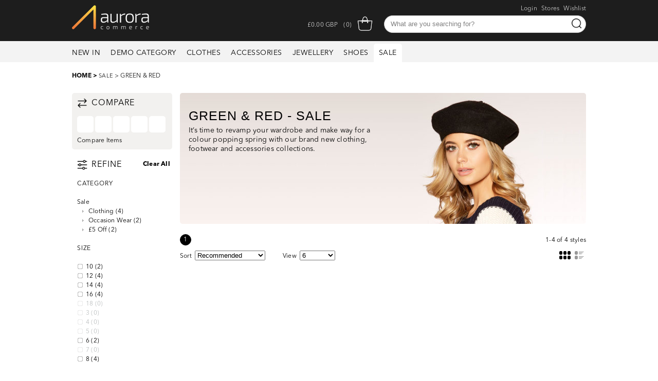

--- FILE ---
content_type: text/html; charset=UTF-8
request_url: https://demo.auroracommerce.com/sale/co:green,red/
body_size: 1900
content:
<!DOCTYPE html>
<html lang="en">
<head>
    <meta charset="utf-8">
    <meta name="viewport" content="width=device-width, initial-scale=1">
    <title></title>
    <style>
        body {
            font-family: "Arial";
        }
    </style>
    <script type="text/javascript">
    window.awsWafCookieDomainList = [];
    window.gokuProps = {
"key":"AQIDAHjcYu/GjX+QlghicBgQ/7bFaQZ+m5FKCMDnO+vTbNg96AEZcnkIctMNZCJWj/kx74CYAAAAfjB8BgkqhkiG9w0BBwagbzBtAgEAMGgGCSqGSIb3DQEHATAeBglghkgBZQMEAS4wEQQMeLPjr0N1oTO1suzeAgEQgDvhU61Y3YZwhhOT9hF7vrjj2QGpMS6LF+WrCNeZs6dqOqm11PAI2rdxfHHlQyvpUTo10JhzhmlsywO6XA==",
          "iv":"CgAGlh4z5gAABE26",
          "context":"fw2268mCGE7FB9ao0ju4WZxnZ/HBTZKBExiAlrWz4HwLMqF1CjDaCXUI4K9a/VqWNkKZSMIAOLTuUM90fSCo5Isoib1Z9p8ZRGzsgJa+jSp9ZM/FuRyCmNobsPteUUx2OjlCMW33zrA2cUFeeXWqfslaUQipmJ95Imtp1SkfVmMaZSVIxbV5nRqd1ry8YXWUDg6j4z9hlK+NNCEEQ0XMRHCNx17y9wA4RxBqQPm/tUMnHRJ4GddZo4QXz0oDna8otySJqnV1BYyqr20tr3ELO8nUnDSvXN4IKW8kjpqO8RucQNAs623CyO4Q0hRcPxI0zzJhfRQRMXMakNtfdmNgIze9PyDxgdvmRJG1agDDeqCyVxpnjgwyZzjEAK6g/KaSjn5U/nsP62NXsJbJ"
};
    </script>
    <script src="https://1df7c84bf4cd.18e754fe.eu-west-1.token.awswaf.com/1df7c84bf4cd/21f4666314de/dee272b0eaa0/challenge.js"></script>
</head>
<body>
    <div id="challenge-container"></div>
    <script type="text/javascript">
        AwsWafIntegration.saveReferrer();
        AwsWafIntegration.checkForceRefresh().then((forceRefresh) => {
            if (forceRefresh) {
                AwsWafIntegration.forceRefreshToken().then(() => {
                    window.location.reload(true);
                });
            } else {
                AwsWafIntegration.getToken().then(() => {
                    window.location.reload(true);
                });
            }
        });
    </script>
    <noscript>
        <h1>JavaScript is disabled</h1>
        In order to continue, we need to verify that you're not a robot.
        This requires JavaScript. Enable JavaScript and then reload the page.
    </noscript>
</body>
</html>

--- FILE ---
content_type: text/html; charset=UTF-8
request_url: https://demo.auroracommerce.com/sale/co:green,red/
body_size: 9792
content:

<!DOCTYPE html PUBLIC "-//W3C//DTD XHTML+RDFa 1.0//EN" "http://www.w3.org/MarkUp/DTD/xhtml-rdfa-1.dtd"><html xmlns="http://www.w3.org/1999/xhtml"><head><meta http-equiv="Content-Type" content="text/html; charset=UTF-8" /><title>Green &amp; Red | Sale</title><meta name="description" content="Green &amp; Red | Sale" /><meta name="keywords" content="green,red, sale" /><meta name="viewport" content="width=device-width, initial-scale=1.0"><meta name="author" content="Aurora Commerce" /><link href='https://fonts.googleapis.com/css?family=Raleway:200,400,800' rel='stylesheet' type='text/css'><link rel="canonical" href="http://demo.auroracommerce.com/sale/co:green,red/" /><link rel="icon" type="image/png" sizes="32x32" href="/templates/example.com/favicon-32x32.png"><link rel="icon" type="image/png" sizes="16x16" href="/templates/example.com/favicon-16x16.png"><link rel="shortcut icon" href="/templates/example.com/favicon.ico"><meta name="theme-color" content="#ffffff"><link href="/compiled-resources/example.com/demo.auroracommerce.com/en-gb/template,bespoke,dropdown,colorbox,tabs,popup,buttons,mini-basket,quicklook,navigation_dynamic,productlist,sidebar_filter,paging,compare,magiczoomplus,scrollbars-da39a3ee5e6b4b0d3255bfef95601890afd80709-246.css" rel="stylesheet" type="text/css" /><link href="/compiled-resources/example.com/demo.auroracommerce.com/en-gb/print-da39a3ee5e6b4b0d3255bfef95601890afd80709-246.css" rel="stylesheet" type="text/css" media="print"/><script language="javascript" type="text/javascript" charset="utf-8">var language_iso = "";var locale_code = "";            function hamburgerRotate(x) {

                x.classList.toggle("change");
                var x = document.getElementById("nav1");
                if (x.className === "template_nav_top") {
                    x.className += " responsive_show";
                } else {
                    x.className = "template_nav_top";
                }

                var x = document.getElementById("nav2");
                if (x.className === "template_search") {
                    x.className += " responsive_show";
                } else {
                    x.className = "template_search";
                }

                var x = document.getElementById("nav3");
                if (x.className === "header_bottom") {
                    x.className += " responsive_show";
                } else {
                    x.className = "header_bottom";
                }

                var x = document.getElementById("nav4");
                if (x.className === "header_top") {
                    x.className += " responsive_show_header_expand";
                } else {
                    x.className = "header_top";
                }

            }
            </script><script src="/compiled-resources/example.com/demo.auroracommerce.com/en-gb/4ac4b38777a67cd2e6740420759dfd3f8db29177-246.js" type="text/javascript"></script><script type="text/javascript" charset="utf-8">var listing_items_per_page = "6";</script><script src="/compiled-resources/example.com/demo.auroracommerce.com/en-gb/google_recaptcha-da39a3ee5e6b4b0d3255bfef95601890afd80709-246.js" type="text/javascript"></script></head><body><div class="header_responsive"><div class="header_top" id="nav4"><div class="header_top_centre"><div class="template_logo"><a href="/" title=""><img src="/templates/example.com/_images/logos/logo_white.png" alt="" width="100%" height="100%" /></a></div><div class="template_nav_top" id="nav1" ><div class="template_nav_top_centre"><ul><!-- esi-enabled --> 
<li class="template_nav_top_members">
    <a href="/members/" title="" rel="nofollow">Login</a>

<!--                        Drop down form below works, just commented out for now until styled for responsive-->
<!--<div class="member_login_form_container">
	<form action="https://demo.auroracommerce.com/members/" method="post" class="members_form">
		<fieldset>
		<legend>Sign In</legend>
                <p><label for="email_address">Sign In</label></p>
                <p>
		<input type="text" name="email_address" id="email_address" class="textfield" autocomplete="off" value="Email Address" onfocus="if(this.value=='Email Address')this.value='';" /></p>
		<div class="clear"></div>
		<p>
		<input type="password" name="password" id="password" autocomplete="off" class="textfield" value="Password" onfocus="if(this.value=='Password')this.value='';"/></p>
		<div class="clear"></div>
                <div class="member_login_form_container_button"><p class="table" style="width: 300px;"><input class="cell template_button" type="submit" name="login"  value="Login"  /><span class="cell tr vb"><a href="/members/forgotpassword"  title="Forgotten your password?" >Forgotten your password?</a></span></p></div>
		<input type="hidden" name="page" value="" />
		</fieldset>
	</form>
</div>-->
</li>
 <li class="template_nav_storefinder"><a href="/google/store-locator" title="">Stores</a><!--                        Drop down form below works, just commented out for now--><!--                    <div class="template_dropdown_form"><form action="http://demo.auroracommerce.com/google/store-locator" method="post" class="storefinder_form"><fieldset><legend>Stores</legend><p><label for="postcode" class="label">Enter Store Or Postcode</label></p><div style="display: table-cell; vertical-align: middle; height: 50px;"><p><input type="text" name="postcode" id="postcode" class="textfield" value="Enter Post Code" onfocus="if(this.value=='Enter Post Code')this.value='';" /><input class="template_button" type="submit" name="login" value="Find Stores" /></p></div><input type="hidden" name="radius" value="100" /><div class="clear"></div><p></p><input type="hidden" name="submit" value="1" /></fieldset></form></div>--></li><li><a href="/wishlist" title=""> Wishlist</a></li></ul></div></div><div class="template_search" id="nav2" ><div class="template_search_centre"><form method="get" autocomplete="off" action="/products/search" class="template_search_form"><fieldset><legend>Product Search</legend><p><label for="productsearch">search site</label><input type="text" autocomplete="off" class="template_search_input textfield" value=" What are you searching for?" onfocus="if(this.value==' What are you searching for?')this.value='';" id="productsearch" name="search" /><input class="template_search_img" type="image" src="/templates/example.com/_images/icons/search.png" name="submit_search"  value="Search Site"  /></p><input type="hidden" name="submit_search" /></fieldset></form><div class="clear"></div><div class="template_quicksearch_container"></div></div></div><!-- esi-enabled -->         <div class="mini_basket_pod">
            <span>
                <a href="/basket" title="" rel="nofollow">
                    <img  alt="My Basket"  src="/templates/example.com/_images/icons/bag_transparent.png" class="generic_view_mini_basket_dropdown" width="30" height="30" />
                </a>
            </span>
            <span class="mini_basket_pod_items">(0)</span>
            
            <div class="template_change_currency">
        	<div class="template_change_currency_container">
                                    <!--                        <span class="template_change_currency_flags gbp"></span>-->
                        <span class="template_change_currency_text_header">GBP</span>
<!--                        <span class="template_change_currency_arrow"></span>-->
                                                    </div>
                <div class="clear"></div>
                <div class="template_currency_links">
                    <ul>
                                                                        <li class="selected">
<!--                                <span class="template_change_currency_flags gbp"></span>-->
                                <span class="template_change_currency_text">GBP</span></li>
                                                                </ul>
                </div>
            </div>  
            
            <span class="mini_basket_pod_totals_price">£0.00</span>
            
            <div class="clear"></div>
        <div class="mini_basket_complete_container"></div>
        </div>
 <div class="burger_container" onclick="hamburgerRotate(this)"><div class="bar1"></div><div class="bar2"></div><div class="bar3"></div></div></div></div><div class="header_bottom" id="nav3" ><div class="header_bottom_centre"><div class="template_nav_main"><ul><!--       <li class="template_nav_main_home"><a href="/"><img src="/templates/example.com/_images/template/shim.png" width="10" height="36" alt="Home" /></a></li>--><li ><a href="/new-in/" title="" class="navitem">New In</a><div class="template_dropdown_container dropdown_1"><div class="template_dropdown_container_centre"><div class="template_dropdown_pod"><ul><li>Colors</li><li><a href="/new-in/co:black/">Black</a></li><li><a href="/new-in/co:green/">Green</a></li><li><a href="/new-in/co:red/">Red</a></li></ul></div><div class="template_dropdown_pod"><ul><li>Prices</li><li><a href="/new-in/p:0-10/">Under 10</a></li><li><a href="/new-in/p:20-30/">20 or over</a></li></ul></div><div class="template_dropdown_pod"><ul><li>Size</li><li><a href="/new-in/si:10/">10</a></li><li><a href="/new-in/si:12/">12</a></li><li><a href="/new-in/si:14/">14</a></li><li><a href="/new-in/si:16/">16</a></li><li><a href="/new-in/si:3/">3</a></li><li><a href="/new-in/si:4/">4</a></li><li><a href="/new-in/si:5/">5</a></li><li><a href="/new-in/si:6/">6</a></li><li><a href="/new-in/si:7/">7</a></li><li><a href="/new-in/si:8/">8</a></li></ul></div><div class="clear"></div></div></div></li><li ><a href="/demo-category/" title="" class="navitem">Demo Category</a><div class="template_dropdown_container dropdown_2"><div class="template_dropdown_container_centre"><div class="template_dropdown_pod"><ul><li>Colors</li><li><a href="/demo-category/co:navy/">Navy</a></li><li><a href="/demo-category/co:blue/">Blue</a></li><li><a href="/demo-category/co:grey/">Grey</a></li><li><a href="/demo-category/co:black/">Black</a></li><li><a href="/demo-category/co:green/">Green</a></li><li><a href="/demo-category/co:red/">Red</a></li><li><a href="/demo-category/co:bottle-green/">Bottle Green</a></li><li><a href="/demo-category/co:white/">White</a></li></ul></div><div class="template_dropdown_pod"><ul><li>Prices</li><li><a href="/demo-category/p:0-10/">Under 10</a></li><li><a href="/demo-category/p:10-20/">10 - 20</a></li><li><a href="/demo-category/p:20-30/">20 - 30</a></li><li><a href="/demo-category/p:30-40/">30 or over</a></li></ul></div><div class="template_dropdown_pod"><ul><li>Size</li><li><a href="/demo-category/si:10/">10</a></li><li><a href="/demo-category/si:12/">12</a></li><li><a href="/demo-category/si:14/">14</a></li><li><a href="/demo-category/si:16/">16</a></li><li><a href="/demo-category/si:18/">18</a></li><li><a href="/demo-category/si:3/">3</a></li><li><a href="/demo-category/si:4/">4</a></li><li><a href="/demo-category/si:5/">5</a></li><li><a href="/demo-category/si:6/">6</a></li><li><a href="/demo-category/si:7/">7</a></li><li><a href="/demo-category/si:8/">8</a></li></ul></div><div class="clear"></div></div></div></li><li ><a href="/clothes/" title="" class="navitem">Clothes</a><div class="template_dropdown_container dropdown_3"><div class="template_dropdown_container_centre"><div class="template_dropdown_pod"><ul><li>Colors</li><li><a href="/clothes/co:navy/">Navy</a></li><li><a href="/clothes/co:blue/">Blue</a></li><li><a href="/clothes/co:grey/">Grey</a></li><li><a href="/clothes/co:black/">Black</a></li><li><a href="/clothes/co:green/">Green</a></li><li><a href="/clothes/co:red/">Red</a></li><li><a href="/clothes/co:bottle-green/">Bottle Green</a></li></ul></div><div class="template_dropdown_pod"><ul><li>Prices</li><li><a href="/clothes/p:0-10/">Under 10</a></li><li><a href="/clothes/p:10-20/">10 - 20</a></li><li><a href="/clothes/p:20-30/">20 - 30</a></li><li><a href="/clothes/p:30-40/">30 or over</a></li></ul></div><div class="template_dropdown_pod"><ul><li>Size</li><li><a href="/clothes/si:10/">10</a></li><li><a href="/clothes/si:12/">12</a></li><li><a href="/clothes/si:14/">14</a></li><li><a href="/clothes/si:16/">16</a></li><li><a href="/clothes/si:18/">18</a></li><li><a href="/clothes/si:6/">6</a></li><li><a href="/clothes/si:8/">8</a></li></ul></div><div class="clear"></div></div></div></li><li ><a href="/accessories/" title="" class="navitem">Accessories</a><div class="template_dropdown_container dropdown_4"><div class="template_dropdown_container_centre"><div class="template_dropdown_pod"><ul><li>Colors</li><li><a href="/accessories/co:navy/">Navy</a></li><li><a href="/accessories/co:blue/">Blue</a></li><li><a href="/accessories/co:green/">Green</a></li></ul></div><div class="template_dropdown_pod"><ul><li>Prices</li><li><a href="/accessories/p:0-10/">Under 10</a></li><li><a href="/accessories/p:10-20/">10 or over</a></li></ul></div><div class="clear"></div></div></div></li><li ><a href="/jewellery/" title="" class="navitem">Jewellery</a><div class="template_dropdown_container dropdown_5"><div class="template_dropdown_container_centre"><div class="template_dropdown_pod"><ul><li>Colors</li><li><a href="/jewellery/co:blue/">Blue</a></li><li><a href="/jewellery/co:green/">Green</a></li></ul></div><div class="template_dropdown_pod"><ul><li>Prices</li><li><a href="/jewellery/p:0-10/">Under 10</a></li><li><a href="/jewellery/p:10-20/">10 or over</a></li></ul></div><div class="clear"></div></div></div></li><li ><a href="/shoes/" title="" class="navitem">Shoes</a><div class="template_dropdown_container dropdown_6"><div class="template_dropdown_container_centre"><div class="template_dropdown_pod"><ul><li>Colors</li><li><a href="/shoes/co:black/">Black</a></li><li><a href="/shoes/co:red/">Red</a></li><li><a href="/shoes/co:white/">White</a></li></ul></div><div class="template_dropdown_pod"><ul><li>Prices</li><li><a href="/shoes/p:10-20/">10 - 20</a></li><li><a href="/shoes/p:20-30/">20 - 30</a></li><li><a href="/shoes/p:30-40/">30 or over</a></li></ul></div><div class="template_dropdown_pod"><ul><li>Size</li><li><a href="/shoes/si:3/">3</a></li><li><a href="/shoes/si:4/">4</a></li><li><a href="/shoes/si:5/">5</a></li><li><a href="/shoes/si:6/">6</a></li><li><a href="/shoes/si:7/">7</a></li><li><a href="/shoes/si:8/">8</a></li></ul></div><div class="clear"></div></div></div></li><li  class="template_nav_main_selected"><a href="/sale/" title="" class="navitem">Sale</a><div class="template_dropdown_container dropdown_7"><div class="template_dropdown_container_centre"><div class="template_dropdown_pod"><ul><li>Colors</li><li><a href="/sale/co:navy/">Navy</a></li><li><a href="/sale/co:blue/">Blue</a></li><li><a href="/sale/co:grey/">Grey</a></li><li><a href="/sale/co:black/">Black</a></li><li><a href="/sale/co:green/">Green</a></li><li><a href="/sale/co:red/">Red</a></li><li><a href="/sale/co:white/">White</a></li></ul></div><div class="template_dropdown_pod"><ul><li>Prices</li><li><a href="/sale/p:0-10/">Under 10</a></li><li><a href="/sale/p:10-20/">10 - 20</a></li><li><a href="/sale/p:20-30/">20 - 30</a></li><li><a href="/sale/p:30-40/">30 or over</a></li></ul></div><div class="template_dropdown_pod"><ul><li>Size</li><li><a href="/sale/si:10/">10</a></li><li><a href="/sale/si:12/">12</a></li><li><a href="/sale/si:14/">14</a></li><li><a href="/sale/si:16/">16</a></li><li><a href="/sale/si:18/">18</a></li><li><a href="/sale/si:3/">3</a></li><li><a href="/sale/si:4/">4</a></li><li><a href="/sale/si:5/">5</a></li><li><a href="/sale/si:6/">6</a></li><li><a href="/sale/si:7/">7</a></li><li><a href="/sale/si:8/">8</a></li></ul></div><div class="clear"></div></div></div></li></ul><div class="clear"></div></div>
</div></div></div><div class="template_container"><!--    --><!--CHECKOUT PAGE (NOT ORDER COMPLETE)--><div class="template_breadcrumb" xmlns:v="http://rdf.data-vocabulary.org/#"><span class="template_breadcrumb_title">Home > </span>
	<span typeof="v:Breadcrumb"> <a href="/sale/" rel="v:url" property="v:title">Sale</a> > </span>
				Green &amp; Red
	<div class="clear"></div>
</div><div class="clear"></div><div class="template_main"><div class="template_main_right">


<div class="clear"></div>
<div class="productlist_loading_graphic"><img src="/templates/example.com/_images/backgrounds/loading.gif" width="80" height="80" alt="" /></div>
<div class="productlist_loading_off">



<div class="productlist_catheader">
	<img src="/templates/example.com/_images/banners/listing.jpg" width="790" height="255" alt="" class="radius_5"/>
	<div class="productlist_catheader_left">
    	<h1>			Green &amp; Red -
				Sale
	</h1>
        <p>It’s time to revamp your wardrobe and make way for a colour popping spring with our brand new clothing, footwear and accessories collections.</p>
    </div>
    <div class="clear"></div>
</div>


<div class="productlist_filter">
    <div class="productlist_filter_showing_container">
        <span class="productlist_filter_showing">1-4 of 4</span>styles
    </div>
    
    <div class="productlist_paging_container">
		<ul class="template_paging productlist_paging">
		
							<li><a href="/sale/co:green,red/" class="selected">1</a></li>
			<div style="display: none" class="paging_info">
		<span class="total">1</span>
		<span class="page">1</span>
		<span class="show">6</span>
	</div>	
</ul>
    </div>
    <div class="clear"></div>
    
    <div class="productlist_sortby">
        <form action="" method="post">
        	<fieldset>
        	<label for="productlist_sort_by_bottom">Sort</label>
            <select name="productlist_sort_by" id="productlist_sort_by_bottom" path="/sale/co:green,red/">
                                    <option value="2" selected="selected">Recommended</option>
                                    <option value="1">Most Wanted</option>
                                    <option value="3">Price: Low to High</option>
                                    <option value="4">Price: High to Low</option>
                                    <option value="5">Newest Arrivals</option>
                                    <option value="6">Alphabetical: A to Z</option>
                                    <option value="7">Alphabetical: Z to A</option>
                            </select>
            </fieldset>
        </form>
    </div>
    
    <div class="productlist_perpage">

<!--                <a href="/sale/co:green,red/?items_per_page=200" rel="nofollow" class="productlist_items_per_page_link">View All</a>        -->

        <form action="" method="post">
        	<fieldset>
            <label for="productlist_items_per_page_bottom">View</label>
            <select name="productlist_items_per_page" id="productlist_items_per_page_bottom">
                                    <option value="6" selected="selected">6</option>
                                    <option value="50">50</option>
                                    <option value="100">100</option>
                                    <option value="10000">View All</option>
                            </select>
            </fieldset>
		</form>

    </div>

    <ul class="productlist_layout">
<!--    	<li>Change layout</li>-->
        <li class="productlist_layout_grid">
            <a  class="productlist_view_grid selected"></a>
        </li>
        <li class="productlist_layout_list">
            <a href="" class="productlist_view_list"></a>
        </li>
    </ul>

    <div class="clear"></div>
</div>



<!--
    <h1 class="template_breadcrumb">
						Green &amp; Red -
				Sale
	    </h1>
<div class="clear"></div>
<hr />-->




	
<div class="productlist_container productlist_grid">
    
<script type="text/javascript" charset="utf-8">var listing_view_type = "grid";</script>
<div class="productitem productlist_grid_item " itemscope itemtype="http://schema.org/Product" rel="32605"><meta itemprop="sku" content="00100012647" /><!--        NEW Banner--><!--            <div class="listing_icon"></div>--><div class="productlist_grid_image"><!--Variations rollover --><!--	            <div class="productlist_variations_available"></div>--><a href="/00100012647/00100012647" class="ac_listing_product_item_link" data-color="Green"><img src="https://aurorademouk.dev4.myauroraassets.com/p/223/green-frill-detail-bardot-dress-00100012647.jpg?t=rp&w=247&h=247" alt="Green Frill Detail Bardot Dress" width="247" height="247" class="listings_rollover" rel="https://aurorademouk.dev4.myauroraassets.com/p/222/green-frill-detail-bardot-dress-00100012647.jpg?t=rp&w=247&h=247" rev="32605" /></a></div><!--<div class="productlist_grid_quicklookbutton quicklook_button"><p><a href="#" class="template_button quicklook" rel="32605">Quick Look</a></p></div>--><div class="clear"></div><h2><a itemprop="name" href="/00100012647/00100012647">Green Frill Detail Bardot Dress</a></h2><p><span class="productlist_grid_rrp"><span class="strikethrough ac_productlist_price_rrp"> £22.99</span></span>&nbsp;<span class="productlist_grid_price_now"><span class="ac_productlist_price"> £9.99</span></span></p><!--Stock level--><!--            <p class="productlist_instock ac_listing_product_item_stock">In Stock</p><div class="ac_listing_product_item_restock_date_cont" style="display: none;">Due in  <span class="ac_listing_product_item_restock_date"></span></div>--><!--            -->														<ul class="productlist_grid_swatches">
															
									<li>
										<a href="/00100012647/00100012647" rel="32605" class="custom_change_image">
											<img src="/templates/example.com/_images/swatches/green.gif" alt="" width="20" height="20" class="details_attribute_colour selected" />
<!--											<div class="listing_colour_tooltip">Green</div>-->
										</a>
									</li>
															
									<li>
										<a href="/00100012646/00100012646" rel="32604" class="custom_change_image">
											<img src="/templates/example.com/_images/swatches/black.gif" alt="" width="20" height="20" class="details_attribute_colour" />
<!--											<div class="listing_colour_tooltip">Black</div>-->
										</a>
									</li>
															</ul>
						<div class="clear"></div><div class="productlist_compare_button"><a class="compare" href=""><img src="/templates/example.com/_images/buttons/compare.png" alt="Compare this Product" width="20" height="20" /></a></div><div class="clear"></div></div><div class="productitem productlist_grid_item " itemscope itemtype="http://schema.org/Product" rel="32611"><meta itemprop="sku" content="00100021426" /><!--        NEW Banner--><!--            <div class="listing_icon"></div>--><div class="productlist_grid_image"><!--Variations rollover --><!--	            <div class="productlist_variations_available"></div>--><a href="/00100021426/00100021426" class="ac_listing_product_item_link" data-color="Red"><img src="https://aurorademouk.dev4.myauroraassets.com/p/234/pink-bardot-bodycon-midi-dress-00100021426.jpg?t=rp&w=247&h=247" alt="Pink Bardot Bodycon Midi Dress" width="247" height="247" class="listings_rollover" rel="https://aurorademouk.dev4.myauroraassets.com/p/235/pink-bardot-bodycon-midi-dress-00100021426.jpg?t=rp&w=247&h=247" rev="32611" /></a></div><!--<div class="productlist_grid_quicklookbutton quicklook_button"><p><a href="#" class="template_button quicklook" rel="32611">Quick Look</a></p></div>--><div class="clear"></div><h2><a itemprop="name" href="/00100021426/00100021426">Pink Bardot Bodycon Midi Dress</a></h2><p><span class="productlist_grid_rrp"><span class="strikethrough ac_productlist_price_rrp"> £19.99</span></span>&nbsp;<span class="productlist_grid_price_now"><span class="ac_productlist_price"> £9.99</span></span></p><!--Stock level--><!--            <p class="productlist_instock ac_listing_product_item_stock">In Stock</p><div class="ac_listing_product_item_restock_date_cont" style="display: none;">Due in  <span class="ac_listing_product_item_restock_date"></span></div>--><!--            -->														<ul class="productlist_grid_swatches">
															
									<li>
										<a href="/00100021425/00100021425" rel="32609" class="custom_change_image">
											<img src="/templates/example.com/_images/swatches/blue.gif" alt="" width="20" height="20" class="details_attribute_colour" />
<!--											<div class="listing_colour_tooltip">Blue</div>-->
										</a>
									</li>
															
									<li>
										<a href="/00100021426/00100021426" rel="32611" class="custom_change_image">
											<img src="/templates/example.com/_images/swatches/red.gif" alt="" width="20" height="20" class="details_attribute_colour selected" />
<!--											<div class="listing_colour_tooltip">Red</div>-->
										</a>
									</li>
															</ul>
						<div class="clear"></div><div class="productlist_compare_button"><a class="compare" href=""><img src="/templates/example.com/_images/buttons/compare.png" alt="Compare this Product" width="20" height="20" /></a></div><div class="clear"></div></div>
</div>

<div class="clear"></div>

<div class="productlist_livescroll_loading" style="display: none">Loading more products&hellip;
	<div class="listing_backtotop_top"><a href="#container" title="">
		<!--img src="/templates/example.com/_images/buttons/backtotop.gif" alt="Back to top" /-->
	</a></div>
	<div class="listing_backtotop_bottom"><a href="#container" title="">
		<!--img src="/templates/example.com/_images/buttons/backtotop.gif" alt="Back to top" /-->
	</a></div>
</div>
<div class="productlist_livescroll_goto_page" style="display: none">
		<a>Click here to proceed to page <span class="page">0</span></a>
</div>

<div class="clear"></div>


<div class="productlist_filter productlist_filter_bottom">
    
    <div class="productlist_filter_showing_container">
        <span class="productlist_filter_showing">1-4 of 4</span>styles
    </div>
    
    <div class="productlist_paging_container">
		<ul class="template_paging productlist_paging">
		
							<li><a href="/sale/co:green,red/" class="selected">1</a></li>
			<div style="display: none" class="paging_info">
		<span class="total">1</span>
		<span class="page">1</span>
		<span class="show">6</span>
	</div>	
</ul>
    </div>
    <div class="clear"></div>
    
</div>

</div><!-- END OF productlist_loading_bkg -->





    




</div><!-- END OF template_main_right --><div class="template_main_left"><div class="productlist_compare"><h2><img src="/templates/example.com/_images/icons/compare.png" width="20" height="20" alt="Compare" style="vertical-align: bottom; padding-right: 8px;"/>Compare</h2><ul><li ><div class="productlist_compare_item radius_5"><img src="https://aurorademouk.dev4.myauroraassets.com/p/default/no_image_available.gif?t=rp&w=35&h=35&cb=2025-07-08_17%3A09%3A38" width="35" height="35" alt="" style="display: none;" /></div><br /><a href="#" class="productlist_compare_remove" style="display: none;"><img src="/templates/example.com/_images/template/listing_remove.png" alt="Remove" width="10" height="10" /></a></li><li ><div class="productlist_compare_item radius_5"><img src="https://aurorademouk.dev4.myauroraassets.com/p/default/no_image_available.gif?t=rp&w=35&h=35&cb=2025-07-08_17%3A09%3A38" width="35" height="35" alt="" style="display: none;" /></div><br /><a href="#" class="productlist_compare_remove" style="display: none;"><img src="/templates/example.com/_images/template/listing_remove.png" alt="Remove" width="10" height="10" /></a></li><li ><div class="productlist_compare_item radius_5"><img src="https://aurorademouk.dev4.myauroraassets.com/p/default/no_image_available.gif?t=rp&w=35&h=35&cb=2025-07-08_17%3A09%3A38" width="35" height="35" alt="" style="display: none;" /></div><br /><a href="#" class="productlist_compare_remove" style="display: none;"><img src="/templates/example.com/_images/template/listing_remove.png" alt="Remove" width="10" height="10" /></a></li><li ><div class="productlist_compare_item radius_5"><img src="https://aurorademouk.dev4.myauroraassets.com/p/default/no_image_available.gif?t=rp&w=35&h=35&cb=2025-07-08_17%3A09%3A38" width="35" height="35" alt="" style="display: none;" /></div><br /><a href="#" class="productlist_compare_remove" style="display: none;"><img src="/templates/example.com/_images/template/listing_remove.png" alt="Remove" width="10" height="10" /></a></li><li ><div class="productlist_compare_item radius_5"><img src="https://aurorademouk.dev4.myauroraassets.com/p/default/no_image_available.gif?t=rp&w=35&h=35&cb=2025-07-08_17%3A09%3A38" width="35" height="35" alt="" style="display: none;" /></div><br /><a href="#" class="productlist_compare_remove" style="display: none;"><img src="/templates/example.com/_images/template/listing_remove.png" alt="Remove" width="10" height="10" /></a></li></ul><div class="clear"></div><div><a href="/products/compare" class="productlist_compare_selected">Compare Items</a></div></div><div class="template_nav_filter"><div class="template_navigation_dynamic">
<a class="resetspacer productlist_filters_reset"  href="/sale/" rel="nofollow">Clear All</a>

<h2><img src="/templates/example.com/_images/icons/refine.png" width="20" height="20" alt="Compare" style="vertical-align: bottom; padding-right: 8px;"/>Refine</h2>

<h3>Category</h3>


		<ul class="template_nav_category">
					<li class="template_nav_category_heading">Sale
			
				<ul class="template_display_categories">
							<li class="category_link_3904">
					<a href="/sale/clothing/co:green,red/" class="no-ajax">Clothing (<span>4</span>)</a>
				</li>
							<li class="category_link_3975">
					<a href="/sale/occasion-wear/co:green,red/" class="no-ajax">Occasion Wear (<span>2</span>)</a>
				</li>
							<li class="category_link_3971">
					<a href="/sale/5-off/co:green,red/" class="no-ajax">£5 Off (<span>2</span>)</a>
				</li>
						</ul>
		
			</li></ul>
		<div class="clear"></div>


        	<div class="ac_sidebar_filter_cont" rel="ac_size">
					
		

		        <h3 class="ac_filter_title_static">Size</h3>
                <a class="template_button_grey reset resetspacer" style="display: none;" href="" rel="nofollow">X</a>
		<ul class="size_list filter_container ac_filter_static" source="attribute" rel="Size" abbr="si">
			                <li class="">
                    <a href="/sale/co:green,red/si:10/" class="clickable" rel="10">
                        10 <span>(2)</span>
                    </a>
                </li>
			                <li class="">
                    <a href="/sale/co:green,red/si:12/" class="clickable" rel="12">
                        12 <span>(4)</span>
                    </a>
                </li>
			                <li class="">
                    <a href="/sale/co:green,red/si:14/" class="clickable" rel="14">
                        14 <span>(4)</span>
                    </a>
                </li>
			                <li class="">
                    <a href="/sale/co:green,red/si:16/" class="clickable" rel="16">
                        16 <span>(4)</span>
                    </a>
                </li>
			                <li class="">
                    <a  class="notavailable" rel="18">
                        18 <span>(0)</span>
                    </a>
                </li>
			                <li class="">
                    <a  class="notavailable" rel="3">
                        3 <span>(0)</span>
                    </a>
                </li>
			                <li class="">
                    <a  class="notavailable" rel="4">
                        4 <span>(0)</span>
                    </a>
                </li>
			                <li class="">
                    <a  class="notavailable" rel="5">
                        5 <span>(0)</span>
                    </a>
                </li>
			                <li class="">
                    <a href="/sale/co:green,red/si:6/" class="clickable" rel="6">
                        6 <span>(2)</span>
                    </a>
                </li>
			                <li class="">
                    <a  class="notavailable" rel="7">
                        7 <span>(0)</span>
                    </a>
                </li>
			                <li class="">
                    <a href="/sale/co:green,red/si:8/" class="clickable" rel="8">
                        8 <span>(4)</span>
                    </a>
                </li>
					</ul>
        <div class="clear"></div>
				</div>
              	<div class="ac_sidebar_filter_cont" rel="ac_price">
					
		

			<h3 class="ac_filter_title_static">Price</h3>
    
	<div class="ac_sidebar_slider_container template_nav_price_list filter_container ac_filter_static" source="field" rel="Price" abbr="p">
		<div class="ac_sidebar_slider"></div>

		<div class="ac_sidebar_slider_values_display ac_unsortable">
			<div class="ac_sidebar_slider_min_display">9</div>
			-
			<div class="ac_sidebar_slider_max_display">10</div>
			<div class="clear"></div>
		</div>
		<form id="ajax_sidebar_filter">
			<input type="hidden" name="ac_sidebar_slider_min_limit" value="9" />
			<input type="hidden" name="ac_sidebar_slider_max_limit" value="10" />
			<input type="hidden" name="ac_sidebar_slider_min" value="9" />
			<input type="hidden" name="ac_sidebar_slider_max" value="10" />
		</form>
	</div>

	<div class="clear"></div>
	<br />


				</div>
    	<div class="ac_sidebar_filter_cont" rel="ac_gender">
					
		

		        <h3 class="ac_filter_title_static">Gender</h3>
                <a class="template_button_grey reset resetspacer" style="display: none;" href="" rel="nofollow">X</a>
		<ul class="gender_list filter_container ac_filter_static" source="field" rel="Gender" abbr="dg">
			                <li class="">
                    <a href="/sale/co:green,red/dg:women/" class="clickable" rel="women">
                        Women <span>(2)</span>
                    </a>
                </li>
					</ul>
        <div class="clear"></div>
				</div>
    	<div class="ac_sidebar_filter_cont" rel="ac_colour">
					
		

		        <h3 class="ac_filter_title_static">Colour</h3>
                <a class="template_button_grey reset resetspacer" href="/sale/" rel="nofollow">X</a>
		<ul class="colour_list filter_container ac_filter_static" source="field" rel="Colour" abbr="co">
			                <li class="">
                    <a href="/sale/co:green/" class="ticked" rel="red">
                        Red <span>(2)</span>
                    </a>
                </li>
			                <li class="">
                    <a href="/sale/co:black,green,red/" class="clickable" rel="black">
                        Black <span>(4)</span>
                    </a>
                </li>
			                <li class="">
                    <a href="/sale/co:blue,green,red/" class="clickable" rel="blue">
                        Blue <span>(4)</span>
                    </a>
                </li>
			                <li class="">
                    <a href="/sale/co:red/" class="ticked" rel="green">
                        Green <span>(2)</span>
                    </a>
                </li>
			                <li class="">
                    <a href="/sale/co:green,grey,red/" class="clickable" rel="grey">
                        Grey <span>(2)</span>
                    </a>
                </li>
			                <li class="">
                    <a href="/sale/co:green,navy,red/" class="clickable" rel="navy">
                        Navy <span>(2)</span>
                    </a>
                </li>
			                <li class="">
                    <a href="/sale/co:green,red,white/" class="clickable" rel="white">
                        White <span>(2)</span>
                    </a>
                </li>
					</ul>
        <div class="clear"></div>
				</div>
    	<div class="ac_sidebar_filter_cont" rel="ac_review">
					
		

			<h3 class="ac_filter_title_static">Review</h3>
    
	<div class="ac_sidebar_slider_container template_nav_review_list filter_container ac_filter_static" source="field" rel="Review" abbr="rv">
		<div class="ac_sidebar_slider"></div>

		<div class="ac_sidebar_slider_values_display ac_unsortable">
			<div class="ac_sidebar_slider_min_display">0</div>
			-
			<div class="ac_sidebar_slider_max_display">0</div>
			<div class="clear"></div>
		</div>
		<form id="ajax_sidebar_filter">
			<input type="hidden" name="ac_sidebar_slider_min_limit" value="0" />
			<input type="hidden" name="ac_sidebar_slider_max_limit" value="0" />
			<input type="hidden" name="ac_sidebar_slider_min" value="0" />
			<input type="hidden" name="ac_sidebar_slider_max" value="0" />
		</form>
	</div>

	<div class="clear"></div>
	<br />


				</div>
  
</div></div><!-- END OF template_nav_filter --></div><!-- END OF template_main_left --><div class="clear"></div></div><!-- END OF template_main --><!-- LISTING PAGE RECENTLY VIEWED --><!-- esi-enabled -->  <!-- END OF LISTING PAGE RECENTLY VIEWED --></div><!-- END OF template_container --><div class="template_footer"><div class="template_footer_top"><div class="template_footer_links"><ul><li class="template_footer_header">Buying From Us</li><li><a href="/making-a-payment" title="">Making a Payment</a></li><li><a href="#" rel="Delivery Information" rev="width:720;height:600" class="template_snippet_popup" title="">Delivery Information</a></li><li><a href="#" rel="Privacy Policy" rev="width:720;height:600" class="template_snippet_popup" title="">Privacy Policy</a></li><li><a href="#" rel="Terms and Conditions" rev="width:720;height:600" class="template_snippet_popup" title="">Terms &amp; Conditions</a></li><li><a href="#" rel="Easy Returns" rev="width:720;height:600" class="template_snippet_popup" title="">Easy Returns</a></li></ul><ul><li class="template_footer_header">My Account</li><li><a href="/members" title="">Login</a></li><li><a href="/members/track-order" title="">Tracking My Order</a></li><li><a href="/members/settings" title="">Edit My Account Settings</a></li><li><a href="/members/orders" title="">Link: My Orders</a></li><li><a href="/members/returns" title="">Request A Return</a></li></ul><ul><li class="template_footer_header">Useful Information</li><li><a href="/contact-us" title="">Contact Us</a></li><li><a href="/opening-times" title="">Opening Times</a></li><li><a href="/faqs" title="">FAQ's</a></li><li><a href="/client-testimonials" title="">Testimonials</a></li><li><a href="/google/store-locator" title="">Stores</a></li><li><a href="/size-guide" title="">Size Guide</a></li><li><a href="/store-card" title="">Store Card</a></li><li><a href="/why-choose-us" title="">Why Choose Us</a></li><li><a href="/sitemap" title="">Site Map</a></li></ul><ul><li class="template_footer_header">More Aurora Commerce</li><li><a href="/about-us" title="">About Us</a></li><li><a href="/blog" title="">Blog</a></li><li><a href="/careers" title="">Careers</a></li><li><a href="/email-signup" title="">Newsletter</a></li><li><a href="/company-history" title="">Company History</a></li></ul><div class="clear"></div></div></div><div class="template_footer_bottom"><div class="template_footer_links_bottom"><div class="social"><a href="https://www.facebook.com/" class="social_icon facebook"><svg viewBox="0 0 512 512"><path d="M211.9 197.4h-36.7v59.9h36.7V433.1h70.5V256.5h49.2l5.2-59.1h-54.4c0 0 0-22.1 0-33.7 0-13.9 2.8-19.5 16.3-19.5 10.9 0 38.2 0 38.2 0V82.9c0 0-40.2 0-48.8 0 -52.5 0-76.1 23.1-76.1 67.3C211.9 188.8 211.9 197.4 211.9 197.4z"/></svg></a><a href="https://twitter.com/" class="social_icon twitter"><svg viewBox="0 0 512 512"><path d="M419.6 168.6c-11.7 5.2-24.2 8.7-37.4 10.2 13.4-8.1 23.8-20.8 28.6-36 -12.6 7.5-26.5 12.9-41.3 15.8 -11.9-12.6-28.8-20.6-47.5-20.6 -42 0-72.9 39.2-63.4 79.9 -54.1-2.7-102.1-28.6-134.2-68 -17 29.2-8.8 67.5 20.1 86.9 -10.7-0.3-20.7-3.3-29.5-8.1 -0.7 30.2 20.9 58.4 52.2 64.6 -9.2 2.5-19.2 3.1-29.4 1.1 8.3 25.9 32.3 44.7 60.8 45.2 -27.4 21.4-61.8 31-96.4 27 28.8 18.5 63 29.2 99.8 29.2 120.8 0 189.1-102.1 185-193.6C399.9 193.1 410.9 181.7 419.6 168.6z"/></svg></a><a href="https://www.instagram.com/" class="social_icon instagram"><svg viewBox="0 0 512 512"><path d="M256 109.3c47.8 0 53.4 0.2 72.3 1 17.4 0.8 26.9 3.7 33.2 6.2 8.4 3.2 14.3 7.1 20.6 13.4 6.3 6.3 10.1 12.2 13.4 20.6 2.5 6.3 5.4 15.8 6.2 33.2 0.9 18.9 1 24.5 1 72.3s-0.2 53.4-1 72.3c-0.8 17.4-3.7 26.9-6.2 33.2 -3.2 8.4-7.1 14.3-13.4 20.6 -6.3 6.3-12.2 10.1-20.6 13.4 -6.3 2.5-15.8 5.4-33.2 6.2 -18.9 0.9-24.5 1-72.3 1s-53.4-0.2-72.3-1c-17.4-0.8-26.9-3.7-33.2-6.2 -8.4-3.2-14.3-7.1-20.6-13.4 -6.3-6.3-10.1-12.2-13.4-20.6 -2.5-6.3-5.4-15.8-6.2-33.2 -0.9-18.9-1-24.5-1-72.3s0.2-53.4 1-72.3c0.8-17.4 3.7-26.9 6.2-33.2 3.2-8.4 7.1-14.3 13.4-20.6 6.3-6.3 12.2-10.1 20.6-13.4 6.3-2.5 15.8-5.4 33.2-6.2C202.6 109.5 208.2 109.3 256 109.3M256 77.1c-48.6 0-54.7 0.2-73.8 1.1 -19 0.9-32.1 3.9-43.4 8.3 -11.8 4.6-21.7 10.7-31.7 20.6 -9.9 9.9-16.1 19.9-20.6 31.7 -4.4 11.4-7.4 24.4-8.3 43.4 -0.9 19.1-1.1 25.2-1.1 73.8 0 48.6 0.2 54.7 1.1 73.8 0.9 19 3.9 32.1 8.3 43.4 4.6 11.8 10.7 21.7 20.6 31.7 9.9 9.9 19.9 16.1 31.7 20.6 11.4 4.4 24.4 7.4 43.4 8.3 19.1 0.9 25.2 1.1 73.8 1.1s54.7-0.2 73.8-1.1c19-0.9 32.1-3.9 43.4-8.3 11.8-4.6 21.7-10.7 31.7-20.6 9.9-9.9 16.1-19.9 20.6-31.7 4.4-11.4 7.4-24.4 8.3-43.4 0.9-19.1 1.1-25.2 1.1-73.8s-0.2-54.7-1.1-73.8c-0.9-19-3.9-32.1-8.3-43.4 -4.6-11.8-10.7-21.7-20.6-31.7 -9.9-9.9-19.9-16.1-31.7-20.6 -11.4-4.4-24.4-7.4-43.4-8.3C310.7 77.3 304.6 77.1 256 77.1L256 77.1z"/><path d="M256 164.1c-50.7 0-91.9 41.1-91.9 91.9s41.1 91.9 91.9 91.9 91.9-41.1 91.9-91.9S306.7 164.1 256 164.1zM256 315.6c-32.9 0-59.6-26.7-59.6-59.6s26.7-59.6 59.6-59.6 59.6 26.7 59.6 59.6S288.9 315.6 256 315.6z"/><circle cx="351.5" cy="160.5" r="21.5"/></svg></a><a href="https://www.pinterest.co.uk/" class="social_icon pinterest"><svg viewBox="0 0 512 512"><path d="M266.6 76.5c-100.2 0-150.7 71.8-150.7 131.7 0 36.3 13.7 68.5 43.2 80.6 4.8 2 9.2 0.1 10.6-5.3 1-3.7 3.3-13 4.3-16.9 1.4-5.3 0.9-7.1-3-11.8 -8.5-10-13.9-23-13.9-41.3 0-53.3 39.9-101 103.8-101 56.6 0 87.7 34.6 87.7 80.8 0 60.8-26.9 112.1-66.8 112.1 -22.1 0-38.6-18.2-33.3-40.6 6.3-26.7 18.6-55.5 18.6-74.8 0-17.3-9.3-31.7-28.4-31.7 -22.5 0-40.7 23.3-40.7 54.6 0 19.9 6.7 33.4 6.7 33.4s-23.1 97.8-27.1 114.9c-8.1 34.1-1.2 75.9-0.6 80.1 0.3 2.5 3.6 3.1 5 1.2 2.1-2.7 28.9-35.9 38.1-69 2.6-9.4 14.8-58 14.8-58 7.3 14 28.7 26.3 51.5 26.3 67.8 0 113.8-61.8 113.8-144.5C400.1 134.7 347.1 76.5 266.6 76.5z"/></svg></a><a href="https://www.youtube.co.uk/" class="social_icon youtube"><svg viewBox="0 0 512 512"><path d="M422.6 193.6c-5.3-45.3-23.3-51.6-59-54 -50.8-3.5-164.3-3.5-215.1 0 -35.7 2.4-53.7 8.7-59 54 -4 33.6-4 91.1 0 124.8 5.3 45.3 23.3 51.6 59 54 50.9 3.5 164.3 3.5 215.1 0 35.7-2.4 53.7-8.7 59-54C426.6 284.8 426.6 227.3 422.6 193.6zM222.2 303.4v-94.6l90.7 47.3L222.2 303.4z"/></svg></a></div><div class="copyright"><p>© 2025 Aurora Commerce</p></div></div></div></div><script type="text/javascript">
	istCompanyId = "123Test";
	</script>

<script type="text/javascript" src="//www.ist-track.com/ContainerJavaScript.ashx?id=123Test"></script>
<noscript><div class="nojswarning">You must have JavaScript switched on in your Web browser to fully interact with our site and place an order. <br />Simply select Preferences for your browser and select the 'enable JavaScript' checkbox.</div></noscript>NOT ENABLED</body></html>


--- FILE ---
content_type: text/css
request_url: https://demo.auroracommerce.com/compiled-resources/example.com/demo.auroracommerce.com/en-gb/template,bespoke,dropdown,colorbox,tabs,popup,buttons,mini-basket,quicklook,navigation_dynamic,productlist,sidebar_filter,paging,compare,magiczoomplus,scrollbars-da39a3ee5e6b4b0d3255bfef95601890afd80709-246.css
body_size: 11783
content:
.html_js_template{display:none}.template_container{width:1000px;margin:auto;background:#fff;position:relative}.header_responsive{width:100%;position:sticky;position:-webkit-sticky;top:0px;z-index:99999}.header_top{width:100%;background-color:#1d1d1d;margin:0 auto 0 auto;height:80px}.header_top_centre{width:1000px;margin:0 auto 0 auto}.header_bottom{width:100%;background-color:#f3f3f3}.header_bottom_centre{width:1000px;margin:0 auto 0 auto}.template_dropdown_container_centre{width:1000px;margin:0 auto 0 auto}.template_logo{width:150px;padding:10px 0px 10px 0px;float:left}.template_nav_top{width:55%;float:right;height:30px}.template_nav_top ul{margin:0 0 4px 0;padding:10px 0 0 0;text-align:right}.template_nav_top li{display:inline;padding-left:5px}.template_nav_top a{font-weight:normal;font-size:12px;color:#ccc;text-decoration:none}.template_nav_top a:hover{color:#ffffff;text-decoration:none}.template_nav_top_centre{width:100%}.template_printed_header{height:30px;display:none}.template_top_bar{height:100px;width:auto}.template_nav_main{border:0px solid #cccccc;border-left:none;border-right:none;z-index:25;margin:0 0 20px -10px!important;padding-top:5px}.template_nav_main ul{margin:0 0 0 0px!important;padding:0!important}.template_nav_main li{list-style-type:none;font-size:14px;text-transform:uppercase;float:left;line-height:36px;color:#fff}.template_nav_main a{font-weight:normal;display:block;line-height:36px;text-transform:uppercase;color:#000;text-decoration:none;padding:0 10px 0 10px;border-radius:5px 5px 0 0;letter-spacing:0.5px}.template_nav_main a:hover{color:#fff;text-decoration:none;background-color:#1d1d1d}.template_nav_main_selected a{color:#000;text-decoration:none;background-color:#fff}.template_nav_main_home a{background-image:url(/templates/example.com/_css/../_images/buttons/home.png);background-repeat:no-repeat;background-attachment:scroll;background-position:top 0;background-color:none!important;width:10px!important;padding:0;margin:0 10px 0 0!important;height:36px}.template_nav_main_home a:hover{background-position:-10px 0px!important}.template_search{width:400px;float:right;height:40px}.template_search_form{margin:0;padding:0;float:right;z-index:2;position:relative}.template_search_form .textfield{-webkit-appearance:none;-moz-appearance:none;appearance:none;padding:1px 1px 3px 8px;color:gray;width:350px;height:28px;line-height:20px;float:left;border-top:1px solid;border-left:1px solid;border-bottom:1px solid;border-right:0px solid;border-color:#ccc;border-radius:100px 0 0 100px;font-size:13px;z-index:9999;position:relative}.template_search_form label{display:none}.template_search_form .textfield:active{outline:none}.template_search_form .textfield:active,.template_search_form .textfield:focus{outline:none}.template_search_centre{width:100%}.template_search_img{width:22px;height:22px;padding:5px;cursor:pointer;border-top:1px solid;border-right:1px solid;border-bottom:1px solid;border-color:#ccc;border-radius:0 100px 100px 0;background-color:#ffffff}.ac_hide_from_frontend{display:none}.template_quicksearch_container{display:none;z-index:1;position:relative;margin:0;width:393px;background:#ffffff;top:-29px;right:-7px;padding-top:20px;border-radius:0 0 5px 5px;-webkit-box-shadow:0px 20px 80px 0px rgba(0, 0, 0, 0.4);-moz-box-shadow:0px 20px 80px 0px rgba(0, 0, 0, 0.4);box-shadow:0px 20px 80px 0px rgba(0, 0, 0, 0.4)}.template_quicksearch_container,x:-moz-last-node{width:202px}.template_quicksearch_content{padding:10px}.template_quicksearch{padding:0 0 10px 0;margin:0 0 5px 0}.template_quicksearch_thumb{width:40px;float:left;margin:0 13px 0 10px}.template_quicksearch_text{width:300px;float:right;text-align:left}.template_quicksearch_text a{text-decoration:none!Important}.template_quicksearch_text p{padding-bottom:2px}.template_quicksearch_title{color:#000;font-weight:normal;text-transform:uppercase}.template_quicksearch_title a{font-weight:normal!important}.template_quicksearch_price{color:#000;font-weight:normal}.template_quicksearch_results a{display:block;padding:6px;text-decoration:none!important;font-size:12px;font-weight:normal!important;text-align:right;color:#fff!important;background:#000000;border-radius:0 0 5px 5px}.template_quicksearch_results a,x:-moz-last-node{width:196px}.template_quicksearch_results a:hover{background:#cccccc;text-decoration:none!important;color:#fff!important}.template_dropdown_form{display:block;visibility:hidden;opacity:0;z-index:9999;/z-index:9999!important;position:absolute;/position:absolute;margin:0 0 0 143px;top:13px;width:400px;color:#000000;font-size:12px;border:1px solid #e6e6e6;background:#fff;border-radius:5px}.template_dropdown_form .members_form{margin:0;padding:15px;border:none!important}.template_dropdown_form .storefinder_form{margin:0;padding:15px;border:none!important}.template_dropdown_form fieldset{text-align:left;border:none!important}.template_dropdown_form .textfield{width:230px;float:left;border:1px solid #ccc;background:#fff;margin:0 10px 10px 0;height:28px;border-radius:5px}.template_dropdown_form textarea{width:230px;height:150px;overflow:auto;float:left;border:1px solid #dbdbdb;background:#fff;margin:0 0 10px 0}.template_dropdown_form textarea,x:-moz-last-node{width:228px}.template_dropdown_form label{text-transform:uppercase;width:230px!important;line-height:20px!important;float:left}.template_dropdown_form_button{float:right}.template_dropdown_form p{margin:0!important;padding:0!important}.template_dropdown_form a{color:#f1971f;text-decoration:underline}.template_dropdown_form a:hover{color:#f1971f;text-decoration:underline}.template_nav_top li.template_nav_storefinder:hover > .template_dropdown_form{visibility:visible;opacity:9;-webkit-transition:opacity;-webkit-transition-timing-function:ease-out;-webkit-transition-duration:250ms}.mini_basket_pod{font-size:12px;float:right}.mini_basket_pod_items{color:#ccc;padding:12px 6px 0 6px;float:right}.mini_basket_pod_items,x:-moz-last-node{padding-top:11px;/padding:11px 0 0 0}.mini_basket_pod_items_text{color:#969696;padding:11px 6px 0 0;float:right}.mini_basket_pod_items_text,x:-moz-last-node{padding-top:11px}.mini_basket_pod .mini_basket_pod_totals_price{padding:12px 3px 0 0;color:#ccc;float:right}.mini_basket_pod .mini_basket_pod_totals_price,x:-moz-last-node{padding-top:11px}.generic_view_mini_basket_dropdown{float:right;padding:1px 15px 0 5px}.template_main_left{float:left;width:180px;_width:175px;margin-right:10px;_margin:0!important}.template_main_right{float:right;width:790px;_float:right;_width:776px}.template_main_right_small{float:right;width:250px;_float:right;_width:250px}.template_main_left_large{float:left;width:700px;_float:left;_width:700px}.burger_container{display:none;cursor:pointer;position:absolute;top:20px;left:20px}.bar1,.bar2,.bar3{width:25px;height:1px;background-color:#fff;margin:6px 0;transition:0.4s}.change .bar1{-webkit-transform:rotate(-45deg) translate(-6px, 4px);transform:rotate(-45deg) translate(-6px, 4px)}.change .bar2{opacity:0}.change .bar3{-webkit-transform:rotate(45deg) translate(-6px, -4px);transform:rotate(45deg) translate(-6px, -4px)}@media screen and (max-width: 1000px){.header_top{width:100%}.header_top_centre{width:100%}.template_logo{padding-left:20px}.template_search{padding-right:20px}.template_nav_top{padding-right:20px}.template_nav_main{padding-left:20px}.header_bottom_centre{width:100%}.template_dropdown_container_centre{width:100%}}@media screen and (max-width: 770px){.header_top{height:125px}.template_nav_top{padding-top:5px}.template_search{width:100%;padding-right:0px}.template_search_centre{width:450px;margin:0 auto 0 auto}.template_search_form{float:left}.template_search_form .textfield{width:400px}.mini_basket_pod{position:absolute;right:4px;top:32px}.mini_basket_complete_container{display:none!important}.template_quicksearch_container{right:0px;width:443px}.template_quicksearch_text{width:350px}}@media screen and (max-width: 450px){.header_responsive{position:static;margin-bottom:20px}.header_top{height:auto}.template_logo{margin:0 auto 0 auto;padding-left:0px;float:initial;width:120px}.template_nav_top{width:100%;padding-right:0px;padding-top:0px;display:none}.template_nav_top_centre{width:300px;margin:0 auto 0 auto}.template_nav_top ul{text-align:center}.template_nav_top li{padding-left:3px;padding-right:3px}.template_search{display:none}.template_search_centre{width:295px;margin:0 auto 0 auto}.template_search_form{float:left}.template_search_form .textfield{width:250px}.template_quicksearch_container{right:0px;width:293px}.template_quicksearch_thumb{margin:0px}.template_quicksearch_text{width:222px}.mini_basket_pod{position:fixed;padding:5px 5px 5px 5px;border-radius:100%;background-color:#191919;z-index:99999;top:7px;right:7px;-webkit-box-shadow:0px 3px 10px 2px rgba(0, 0, 0, 0.3);-moz-box-shadow:0px 3px 10px 2px rgba(0, 0, 0, 0.3);box-shadow:0px 3px 10px 2px rgba(0, 0, 0, 0.3)}.mini_basket_pod_totals_price{display:none}.mini_basket_pod_items{display:none}.template_change_currency{display:none}.generic_view_mini_basket_dropdown{padding:5px 5px 5px 5px}.header_bottom{display:none}.burger_container{display:block}.responsive_show{display:block!important}.responsive_show_header_expand{height:140px}}.template_footer{width:100%;margin:0 auto 0 auto;padding:20px 0 0 0}.template_footer hr{margin-top:0!important}.template_footer a{color:#7c7c7c;text-decoration:none!important;font-weight:normal}.template_footer a:hover{text-decoration:underline}.template_footer ul{flex:auto;float:left;margin:30px 0 0 0;padding-left:0px;font-size:12px}.template_footer li{list-style-type:none;line-height:16px;padding:0 0 0 30px}.template_footer .clear{padding-bottom:10px}.template_footer_links{width:1000px;margin:0 auto 0 auto;display:flex;flex-direction:row}.template_footer_links a{display:block}.template_footer_header{color:#000000;text-transform:uppercase;margin-bottom:10px}.template_footer_top{width:100%;background-color:#f3f3f3;padding:0 0 30px 0}.template_footer_bottom{width:100%;background-color:#e2e2e2}.template_footer_links_bottom{width:1000px;margin:0 auto 0 auto;display:flex;flex-direction:row}.template_footer_links_bottom .social{width:150px;height:30px;padding:10px 0 10px 20px;flex:auto}.template_footer_links_bottom .copyright{width:150px;height:12px;padding:19px 20px 19px 20px;flex:auto;text-align:right}.template_footer_links_bottom .social_icon{width:30px;height:30px;float:left}@media screen and (max-width: 1000px){.template_footer_links{width:100%}.template_footer_links_bottom{width:100%}.template_container{width:100%}}@media screen and (max-width: 770px){.template_footer_links{display:block}.template_footer ul{width:50%}}@media screen and (max-width: 450px){.template_footer ul{width:100%}.template_footer li{text-align:center;padding:0}.template_footer_links_bottom{display:block}.template_footer_links_bottom .social{margin:0 auto 0 auto;padding:10px 0 10px 0}.template_footer_links_bottom .copyright{text-align:center;padding:0 0 10px 0;width:100%}}.template_logos{width:100%;padding:20px 0 20px 0}.template_logos ul{margin:0;padding:0;text-align:center}.template_logos li{list-style-type:none;padding:0 7px 0 7px;display:inline}.template_change_currency{z-index:999;float:right}.template_change_currency_container{padding:8px 5px 0px 0px}.template_currency_links{display:none;margin:-1px 0 0 0!important;padding:0!important;width:40px;padding:5px;background:#fff;border-radius:0 0 5px 5px;position:absolute;-webkit-box-shadow:0px 20px 80px 0px rgba(0, 0, 0, 0.4);-moz-box-shadow:0px 20px 80px 0px rgba(0, 0, 0, 0.4);box-shadow:0px 20px 80px 0px rgba(0, 0, 0, 0.4)}.template_currency_links ul{margin:0;padding:3px 0 3px 0}.template_currency_links li{font-size:12px;list-style-type:none;text-align:left!important;float:left!important;padding:0px 5px 5px 7px;height:16px}.template_currency_links img{float:left}.template_currency_links a{display:block!important;color:#666;width:77px;text-decoration:none!important;font-size:11px}.template_currency_links a:hover{text-decoration:none!important;color:#000}.template_currency_links .selected{display:block;text-decoration:none;filter:alpha(opacity=40);opacity:0.4;-moz-opacity:0.4;zoom:1}.template_change_currency_text,.template_change_currency_arrow{color:#000000;float:left;padding-top:4px;font-weight:normal}.template_change_currency_text_header{padding-top:4px;color:#ccc;float:left;cursor:pointer}.template_change_currency_flags{float:left;margin-right:5px;width:20px;height:20px;display:block}.gbp{background:url(/templates/example.com/_css/../_images/template/flags.png) no-repeat scroll top left}.eur{background:url(/templates/example.com/_css/../_images/template/flags.png) no-repeat scroll -21px 0px!important}.usd{background:url(/templates/example.com/_css/../_images/template/flags.png) no-repeat scroll -42px 0px!important}.template_change_currency_arrow{background:url(/templates/example.com/_css/../_images/template/flags.png) no-repeat scroll -63px 0px;width:9px;height:11px;margin:0 0 0 4px}.template_breadcrumb{text-transform:uppercase;margin:0 0 25px 0;color:#171717;font-size:12px;height:15px}.template_breadcrumb a{color:#171717!important;font-weight:normal!important;text-decoration:none;font-size:11px!important}.template_breadcrumb a:hover{text-decoration:underline}.template_breadcrumb span{float:left;padding:0 3px 0 0}.template_breadcrumb_title{padding:0 5px 0 0;background:none;float:left;font-weight:bold!important}@media screen and (max-width: 1000px){.template_breadcrumb{text-transform:uppercase;margin:0 0 25px 0;color:#171717;font-size:12px;height:15px;padding:0 20px}}.checkout_process{margin:0 auto 10px auto;padding:30px 0 30px 0;width:100%}.checkout_process ul{margin:0 0 0 13%!important;padding:0}.checkout_process li{list-style-type:none;float:left;padding:0 40px 0 40px}.checkout_process li.selected{filter:alpha(opacity=100);opacity:1;-moz-opacity:1;z-index:1;zoom:1}.checkout_process span{display:block;line-height:35px;width:168px;filter:alpha(opacity=40!important);opacity:0.4!important;-moz-opacity:0.4!important;z-index:1;zoom:1}.checkout_process span.selected{filter:alpha(opacity=100)!important;opacity:1!important;-moz-opacity:1!important;z-index:1;zoom:1}.checkout_process a{color:#000;text-decoration:none}.checkout_process a:hover{color:#000;text-decoration:none}.checkout_process a span:hover{filter:alpha(opacity=100)!important;opacity:1!important;-moz-opacity:1!important;z-index:1;zoom:1}.checkout_process_no{float:left;width:35px;text-align:center;font-size:57px;font-weight:200;color:#000}.checkout_process_title{float:left;width:120px;padding-top:4px;font-size:20px;text-transform:uppercase;line-height:18px;font-weight:200;color:#000}.continueshopping{position:absolute;right:0;text-align:right;top:30px;width:400px;height:39px}.continueshopping p{float:right;margin-left:20px}.continueshopping .template_button{margin-top:4px}.errorbox{border-radius:5px;background:#FAE7EC;padding:7px;margin:10px 0 10px 0;color:#000000}.correctbox{border-radius:5px;background:#e0f9d9;padding:7px;margin:10px 0 10px 0;color:#000000}.infobox{border-radius:5px;background:#edf6ff;padding:7px;margin:10px 0 10px 0;color:#000000}.errorbox h1,.correctbox h1,.infobox h1{color:#000000;margin:0!important;padding:0!important;font-size:13px!important}.errorbox h2,.correctbox h2,.infobox h2{color:#000000;border:none;padding:0;font-weight:normal;margin:0;font-size:13px!important}.errorbox ul,.correctbox ul,.infobox ul{margin:0;padding:0}.errorbox li,.correctbox li,.infobox li{list-style-type:none;line-height:15px}.errorbox p,.correctbox p,.infobox p{margin:0;padding:0}.errorbox a,.correctbox a,.infobox a{color:#000000!important}.template_alert{width:324px;text-align:left;margin:0 auto !important;color:#fff}.template_alert .close{position:absolute;top:12px;right:12px;display:block;width:18px;height:17px;text-indent:-9999px;background:url(/resources2/_images/purr/purrClose.png) no-repeat 0 10px}.template_alert_body{min-height:50px;padding:22px 22px 0 22px;background:url(/resources2/_images/purr/purrTop.png) no-repeat left top;color:#f9f9f9}.template_alert_body img{width:50px;margin:0 10px 0 0;float:left}.template_alert_body h3{margin:0;font-size:13px;padding:0;font-weight:bolder;color:#fff}.template_alert_body p{margin:5px 0 0 60px;font-size:1em;line-height:1.4em}.template_alert_bottom{height:22px;background:url(/resources2/_images/purr/purrBottom.png) no-repeat left top}.template_curve{padding:15px;width:970px;-webkit-border-radius:15px;-moz-border-radius:15px;border-radius:15px;background:#d6d6c4;background:-webkit-gradient(linear, 0 0, 0 bottom, from(#d6d6c4), to(#edede1));background:-webkit-linear-gradient(#d6d6c4, #edede1);background:-moz-linear-gradient(#d6d6c4, #edede1);background:-ms-linear-gradient(#d6d6c4, #edede1);background:-o-linear-gradient(#d6d6c4, #edede1);background:linear-gradient(#d6d6c4, #edede1);-pie-background:linear-gradient(#d6d6c4, #edede1);behavior:url(/templates/example.com/PIE.php);position:relative}.member_login_form_container{display:block;visibility:hidden;opacity:0;z-index:9999;position:absolute;margin:0 0 0 50px;top:12px;width:280px;border:1px solid #e6e6e6;background:#fff;border-radius:5px}.member_login_form_container fieldset{padding:10px 10px 0 10px;text-align:left}.member_login_form_container label{text-transform:uppercase;float:left;width:100px!important;padding:4px 0 0 0;font-size:11px}.member_login_form_container .textfield{width:300px!important;height:20px;line-height:20px;float:left;border:1px solid #ccc;background:#fff;border-radius:5px;margin:5px 5px 5px 0;height:27px}.member_login_form_container_button{float:left;margin-top:5px;width:270px}.members_form_label_error{font-weight:bold;color:#FF0000}.members_form_label_error_description{color:#FF0000}.members_form .textfield:active{outline:none}.members_form .textfield:active,.members_form .textfield:focus{outline:none}.member_login_form_container .errorbox{text-align:left}.template_nav_top li.template_nav_top_members:hover > .member_login_form_container{visibility:visible;opacity:9;border:1px solid #e6e6e6;background:#fff;border-radius:5px;width:340px;color:#000000;-webkit-transition:opacity;-webkit-transition-timing-function:ease-out;-webkit-transition-duration:250ms}.template_form{width:520px;border:1px solid #ccc;background:#f8f8f8;padding:20px}.template_form fieldset{margin:0!important;padding:0!important}.template_form label{width:213px!important;padding-top:3px;font-weight:bold;float:left}.template_form_label_error{font-weight:bold;color:#FF0000}.template_form_label_error_description{margin:0 0 10px 213px;color:#FF0000;font-weight:bold}.template_form .textfield{width:280px;border:1px solid #cccccc;background:#fff;color:#000;float:left;margin:0 0 10px 0;height:22px}.template_form .g-recaptcha{width:304px;border:none;background:none;color:transparent;float:left;margin:0 0 10px 0;height:78px}.template_form_label_error{font-weight:bold;color:#FF0000}.template_form_label_error_description{margin:0 0 10px 213px;color:#FF0000;font-weight:bold}.template_form textarea{width:280px;height:100px;overflow:auto;border:1px solid #cccccc;background:#fff;color:#000;float:left;margin:0 0 10px 0}.template_form textarea,x:-moz-last-node{width:278px}.template_form .buttonspacer{margin:10px 0 0 213px}.template_errorbox{margin:0 0 0 0!important;width:400px!important}.template_errorbox h2{font-size:12px;padding:2px 0 0 0;font-weight:bold}.tooltip_swatch{width:103px!important;color:#fff!important;border:2px solid #3251ab!important;background-color:#3251ab!important;background-image:none;padding:10px}#tooltip div{font-size:11px;color:#fff!important}#tooltip .body{font-size:11px;color:#fff!important}#tooltip img{border:1px solid #3251ab!important;margin:0 0 3px 0}.template_table{border:1px solid #ccc;background:#f8f8f8;margin:0 0 15px 0;border-radius:5px}.template_table th{background:#e2e2e2;font-weight:bold;text-align:left;padding:5px 50px 5px 5px}.template_table td{padding:5px 50px 5px 5px;vertical-align:top}.template_sitemap{width:100%;border-left:1px solid #d8d8d8;border-top:1px solid #d8d8d8}.template_sitemap td{background:url(/templates/example.com/_css/../_images/backgrounds/template_sitemap_bkg.gif) repeat-y scroll top right;border-right:1px solid #d8d8d8;border-bottom:1px solid #d8d8d8;width:25%;padding:15px;margin:0 0 0 10px}.template_sitemap a{background:url(/templates/example.com/_css/../_images/template/template_arrow.gif) no-repeat scroll center left;padding:0 0 0 13px}.template_sitemap_header a{text-transform:uppercase;color:#000!important;list-style-type:none!important;background:none!important;padding:0!important}.template_sitemap ul{margin:0;padding:0}.template_sitemap_list{margin:0 0 0 10px}.template_sitemap li{list-style-type:none!important}.attributes_error{font-weight:bold}.template_email_signup_form{width:505px;padding:20px 0 20px 0}.template_email_signup_form .textfield{color:gray;width:300px;height:27px;line-height:20px;float:left;border:1px solid #ccc;background:#fff;margin:0 10px 0 0;border-radius:5px}.template_email_signup_form textarea{width:230px;height:150px;overflow:auto;float:left;border:1px solid #ccc;background:#fff;margin:0 0 10px 0}.template_email_signup_form textarea,x:-moz-last-node{width:228px}.template_email_signup_form label{width:150px;padding:5px 0 0 0;float:left;margin:0 0 10px 0}.template_email_signup_form_label_error{font-weight:bold;color:#FF0000}.template_email_signup_form_label_error_description{margin:0 0 0 175px;color:#FF0000;font-weight:bold}.template_email_signup_form .required{font-weight:bold;color:#FF0000}.template_email_signup_form_button{margin-left:250px;float:left}.template_email_signup_form .email_signup_form .google_recaptcha_signup_container{float:left}.slidingDiv{height:300px;width:100%;overflow:auto;padding:5px 0 0 0}.slidingDiv h2{font-size:12px;font-weight:bold;text-transform:uppercase!important;color:#000;margin:0 0 15px 0;padding:0}.show_hide{display:none}.quicklook_button{display:none}@font-face{font-family:Avenir;src:url(/templates/example.com/fonts/AvenirNextLTPro-Regular.otf)}@font-face{font-family:Avenir;src:url(/templates/example.com/fonts/AvenirNextLTPro-Bold.otf);font-weight:bold}body{font-family:Avenir, Tahoma, Geneva, Verdana, Arial, sans-serif;font-size:12px;background:#fff;margin:0;padding:0;letter-spacing:0.2px}.nojswarning{position:absolute;top:0;font-size:13px;font-weight:bold;width:100%;padding:20px 0 20px 0;text-align:center;background:#c90000;color:#fff;z-index:9999}.clear{clear:both!important}fieldset{border:none;margin:0px;padding:0px;background:none}form{border:none;margin:0px;padding:0px;background:none}legend{border:none;display:none}.form label{width:120px;float:left}p{line-height:15px;padding-bottom:10px;margin:0px}hr{margin-top:10px;margin-bottom:10px;margin-left:0px;margin-right:0px;border-top:1px solid #d1d1d1;height:1px;background:#fff;border-bottom:none;border-right:none;border-left:none;width:100%}h1{font-size:26px;font-weight:normal!important;text-transform:uppercase!important;color:#000;margin:0 0 15px 0;padding:0;letter-spacing:1px}h2{font-size:16px;font-weight:normal;text-transform:uppercase!important;color:#000;margin:0 0 15px 0;padding:0;letter-spacing:0.9px}h3{font-size:12px;font-weight:normal;text-transform:uppercase!important;color:#000;margin:0 0 15px 0;padding:0;letter-spacing:0.8px}a{color:#000;text-decoration:none;font-weight:bold}a:hover{text-decoration:underline;color:#000}td{padding:0}img{border:none!important}a img{border:none!important}a{border:none!important}a:active{border:none!important;outline:none}a:active,a:focus{outline:none}.template_fl{float:left}.template_fr{float:right;text-align:right}.no_margin{margin:0!important}.strikethrough{text-decoration:line-through}.radius_5{border-radius:5px}.standalone_field_height{height:27px}.table{display:table}.cell{display:table-cell}.tr{text-align:right}.vb{vertical-align:bottom}.space2{letter-spacing:2px}input[type='submit'],input[type="text"],input[type="password"]{-webkit-appearance:none;-moz-appearance:none}.template_dropdown_container{opacity:0;visibility:hidden;position:absolute;left:0px;width:100%;/margin:25px 0 0 0;/position:absolute;/margin:0 auto 0 auto;background:#1d1d1d;z-index:1}.template_dropdown_container{-webkit-box-shadow:-4px 3px 5px rgba(50, 50, 50, 0.3);-moz-box-shadow:-4px 3px 5px rgba(50, 50, 50, 0.3);box-shadow:-4px 3px 5px rgba(50, 50, 50, 0.3);filter:progid:DXImageTransform.Microsoft.Shadow(Strength=4, Direction=135, Color='#bcbcbc')}.template_dropdown_container:hover > .template_nav_main li a.navitem{color:#fff;text-decoration:none}.template_nav_main li:hover > .template_dropdown_container{visibility:visible;opacity:9;-webkit-transition:opacity;-webkit-transition-timing-function:ease-out;-webkit-transition-duration:250ms}.template_dropdown_pod{float:left;min-width:170px;color:#fff}.template_dropdown_pod ul{margin:0;padding:10px!important}.template_dropdown_pod li{background:none!important;padding:0!important;float:none;list-style-type:none;line-height:35px;text-transform:uppercase}.template_dropdown_pod a{background:none!important;color:#fff!important;line-height:14px;text-transform:none;display:block;width:130px!important;text-transform:none;font-weight:normal;border-radius:0px;padding-bottom:5px;padding-top:5px}.template_dropdown_pod a:hover{color:#000!important;background:#fff!important;text-decoration:none}.template_dropdown_pod_list{margin:0 0 10px 0!important;padding:0 0 0 10px!important}.template_dropdown_pod_list a{text-transform:none;display:block;width:130px;text-transform:none;font-style:normal}.template_dropdown_pod_sub{font-style:italic;font-size:10px;color:#ccc;font-weight:bold;text-transform:none!important}.template_dropdown_pod .longer{width:400px}#colorbox,#cboxOverlay,#cboxWrapper{position:absolute;top:0;left:0;z-index:99999;overflow:hidden}#cboxOverlay{position:fixed;width:100%;height:100%}#cboxMiddleLeft,#cboxBottomLeft{clear:left}#cboxContent{position:relative;overflow:hidden}#cboxLoadedContent{overflow:auto}#cboxLoadedContent iframe{display:block;width:100%;height:100%;border:0}#cboxTitle{margin:0}#cboxLoadingOverlay,#cboxLoadingGraphic{position:absolute;top:0;left:0;width:100%}#cboxPrevious,#cboxNext,#cboxClose,#cboxSlideshow{cursor:pointer}#cboxOverlay{background:url(/templates/example.com/_css/../_images/colorbox/overlay.png) 0 0 repeat}#cboxTopLeft{width:21px;height:21px;background:url(/templates/example.com/_css/../_images/colorbox/controls.png) -100px 0 no-repeat}#cboxTopRight{width:21px;height:21px;background:url(/templates/example.com/_css/../_images/colorbox/controls.png) -129px 0 no-repeat}#cboxBottomLeft{width:21px;height:21px;background:url(/templates/example.com/_css/../_images/colorbox/controls.png) -100px -29px no-repeat}#cboxBottomRight{width:21px;height:21px;background:url(/templates/example.com/_css/../_images/colorbox/controls.png) -129px -29px no-repeat}#cboxMiddleLeft{width:21px;background:url(/templates/example.com/_css/../_images/colorbox/controls.png) left top repeat-y}#cboxMiddleRight{width:21px;background:url(/templates/example.com/_css/../_images/colorbox/controls.png) right top repeat-y}#cboxTopCenter{height:21px;background:url(/templates/example.com/_css/../_images/colorbox/border.png) 0 0 repeat-x}#cboxBottomCenter{height:21px;background:url(/templates/example.com/_css/../_images/colorbox/border.png) 0 -29px repeat-x}#cboxContent{background:#fff}#cboxLoadedContent{margin-bottom:0px;padding:10px}#cboxTitle{position:absolute;bottom:4px;left:0;text-align:center;width:100%;color:#949494}#cboxCurrent{position:absolute;bottom:4px;left:58px;color:#949494}#cboxSlideshow{position:absolute;bottom:4px;right:30px;color:#0092ef}#cboxPrevious{position:absolute;bottom:0;left:0px;background:url(/templates/example.com/_css/../_images/colorbox/controls.png) -75px 0px no-repeat;width:25px;height:25px;text-indent:-9999px}#cboxPrevious.hover{background-position:-75px -25px}#cboxNext{position:absolute;bottom:0;left:27px;background:url(/templates/example.com/_css/../_images/colorbox/controls.png) -50px 0px no-repeat;width:25px;height:25px;text-indent:-9999px}#cboxNext.hover{background-position:-50px -25px}#cboxLoadingOverlay{background:url(/templates/example.com/_css/../_images/colorbox/loading_background.png) center center no-repeat}#cboxLoadingGraphic{background:url(/templates/example.com/_css/../_images/colorbox/loading.gif) center center no-repeat}#cboxClose{position:absolute;top:0;right:20px;background:url(/templates/example.com/_css/../_images/colorbox/controls.png) -25px 0px no-repeat;width:25px;height:25px;text-indent:-9999px;border-width:0px}#cboxClose.hover{background-position:-25px -25px}.ui-tabs-hide{display:none}ul.ui-tabs-nav{margin:0;padding:0}.small_tabs ul{padding:0;margin:20px 0 0 0;width:100%}.small_tabs li{display:inline;padding:0px 0px 0px 0px;margin:0px 1px 0px 0px;list-style-type:none}.small_tabs a{background:url(/templates/example.com/_css/../_images/tabs/tabs.png) no-repeat scroll left -24px;height:23px;line-height:23px;width:141px;padding:1px 0px 0px 0px;font-weight:bold;text-transform:none;text-decoration:none;display:inline-block;text-align:center;color:#9ca9ae;font-size:11px}.small_tabs .ui-tabs-selected a{text-decoration:none;background:url(/templates/example.com/_css/../_images/tabs/tabs.png) no-repeat scroll left top;color:#666666}.small_tabs a:hover{text-decoration:none;background:url(/templates/example.com/_css/../_images/tabs/tabs.png) no-repeat scroll left top;color:#666666}.small_tabs_box{border:1px solid #ccd2d4;background:#fafbfb url(/templates/example.com/_css/../_images/tabs/tab_bkg.png) repeat-x scroll left top;padding:10px;color:#000;margin:-1px 0 20px 0!important}.small_tabs_box ul{padding:0!important;margin:0 0 0 20px!important}.small_tabs_box li{list-style-type:square}.large_tabs ul{padding:0;margin:20px 0 10px 0;width:100%;text-align:left}.large_tabs li{display:inline;padding:0px 0px 0px 0px;margin:0px 1px 0px 0px;list-style-type:none}.large_tabs a{height:25px;line-height:30px;padding:1px 0px 0px 0px;margin:0 10px 0 0;text-transform:uppercase;text-decoration:none;display:inline-block;text-align:center;color:grey;font-size:12px;font-weight:normal}.large_tabs .ui-tabs-selected a{text-decoration:underline;color:#000000;border:5px}.large_tabs a:hover{no-repeat scroll -141px top; color:#000000}.large_tabs_box{color:#000000;padding:10px 0 30px 0;margin:-1px 0 0 0!important}.large_tabs_box_title{font-weight:normal;font-size:16px;text-transform:uppercase!important;color:#000;margin:0 0 15px 0;padding:0}.large_tabs_box h2{font-weight:normal}.content_tabs_large ul{padding:0;margin:20px 0 0 0;width:100%;text-align:left}.content_tabs_large li{display:inline;padding:0px 0px 0px 0px;margin:0px 1px 0px 0px;list-style-type:none}.content_tabs_large a{background:url(/templates/example.com/_css/../_images/tabs/tabs.png) no-repeat scroll -141px -24px;height:23px;line-height:23px;width:160px;padding:1px 0px 0px 0px;font-weight:bold;text-transform:none;text-decoration:none;display:inline-block;text-align:center;color:#9ca9ae;font-size:11px}.content_tabs_large .ui-tabs-selected a{text-decoration:none;background:url(/templates/example.com/_css/../_images/tabs/tabs.png) no-repeat scroll -141px top;color:#666666}.content_tabs_large a:hover{text-decoration:none;background:url(/templates/example.com/_css/../_images/tabs/tabs.png) no-repeat scroll -141px top;color:#666666}.content_tabs_large_box{border:1px solid #ccd2d4;background:#fafbfb url(/templates/example.com/_css/../_images/tabs/tab_bkg.png) repeat-x scroll top left;padding:10px;color:#000;margin:-1px 0 0 0!important}.content_tabs_large_box ul{margin:0!important;padding:0 0 0 20px!important}.content_tabs_large_box li{list-style-type:square}.template_popup_login{width:558px!important;border-bottom:1px dotted #ccc}.template_popup_login h3{font-weight:bold;padding:5px 0 10px 10px;border-bottom:1px dotted #ccc}.template_popup_login_left{width:270px;padding:20px 20px 40px 10px;margin:0 1px 0 0;float:left;background:url(/templates/example.com/_css/../_images/backgrounds/faded_bkg.gif) repeat-y scroll top right}.template_popup_login_left ul{margin:0;padding:0 0 0 20px}.template_popup_login_left li{list-style-type:square}.template_popup_login_right{width:240px;float:right;padding:20px 0 5px 0;color:#000}.template_popup_login_right .form{width:240px!important;padding:0;background:none;border:none}.template_popup_login_right fieldset{margin:0!important;padding:0!important}.template_popup_login_right label{width:95px!important;padding-top:3px;font-weight:bold}.template_popup_login_right .textfield{width:130px;border:1px solid #9f9f9f;background:#f7f7f7;color:#000;height:27px;border-radius:5px}.template_popup_login_right .buttonspacer{margin:0 0 0 95px}.template_popup_login_right .errorbox{margin:0 0 0 0!important;width:200px!important}.template_popup_login_right .errorbox h2{font-size:12px;padding:2px 0 0 0;font-weight:bold}.template_popup_login_container{display:none}.template_popup_login_transparent{position:absolute;top:0;width:610px;height:281px;background:#fff;filter:alpha(opacity=90);opacity:0.7;-moz-opacity:0.7}.template_popup_login_messages{position:absolute;top:0;width:300px;margin:85px 0 0 155px}.template_popup_login_messages .correctbox{width:300px!important}.correctbox a{font-weight:bold!important}.popup_form_on{filter:alpha(opacity=30);opacity:0.3;-moz-opacity:0.3;z-index:1}.popup_form h3{border:none;font-size:13px;font-weight:bold!important;padding:5px 0 0 0;margin:0 0 10px 0!important}.popup_form fieldset{margin:0!important;padding:0!important}.popup_form label{width:200px!important;padding-top:3px;font-weight:bold}.popup_form_label_error{font-weight:bold;color:#FF0000}.popup_form_label_error_description{margin:0 0 0 200px;color:#FF0000;font-weight:bold}.popup_form .textfield{width:280px;border:1px solid #9f9f9f;background:#fff;color:#000;margin:0 0 10px 0;height:20px;border-radius:5px}.popup_form .textfield_small{width:70px;background:#fff;border:1px solid #9f9f9f;float:left;margin:0 10px 15px 0;height:21px}.popup_form textarea{width:280px;height:170px;overflow:auto;border:1px solid #9f9f9f;background:#fff;color:#000;margin:0 0 10px 0;border-radius:5px}.popup_form textarea,x:-moz-last-node{width:278px}.popup_form .buttonspacer{margin:0 0 0 200px}.popup_form .errorbox{width:472px!important}.popup_form p{padding:0;margin:0 0 5px 0}.popup_form_container_popups{border-radius:5px;position:absolute;z-index:2!important;margin:130px 0 0 120px;border:1px solid #ccc;background:#fff;width:280px;padding:20px 20px 0 20px}.required{font-weight:bold;font-size:12px;color:#FF0000}.template_button_grey{-webkit-border-radius:3px;-moz-border-radius:3px;border-radius:3px;line-height:32px!important;height:31px;display:block;text-align:center;width:auto;padding:0 20px 0 20px;color:#fff!important;cursor:pointer;font-weight:bold;font-size:12px;text-decoration:none;background:#4f4f4f;background-image:-webkit-gradient(linear, 0 0, 0 100%, from(#4f4f4f), to(#333333));background-image:-webkit-linear-gradient(#4f4f4f, #333333);background-image:-moz-linear-gradient(top, #4f4f4f, #333333);background-image:-ms-linear-gradient(#4f4f4f, #333333);background-image:-o-linear-gradient(#4f4f4f, #333333);background-image:linear-gradient(#4f4f4f, #333333);-pie-background:linear-gradient(#4f4f4f, #333333);behavior:url(/templates/example.com/PIE.php);position:relative}.template_button{-webkit-border-radius:3px;-moz-border-radius:3px;border-radius:3px;line-height:32px!important;height:31px;display:block;text-align:center;width:auto !important;padding:0 20px 0 20px;color:#fff!important;cursor:pointer;font-weight:normal;font-size:12px;text-decoration:none!important;-webkit-border-radius:3px;-moz-border-radius:3px;border-radius:5px;background:#000000;behavior:url(/templates/example.com/PIE.php);position:relative}.button_half{width:145px!important;padding:0}.template_button_split{-webkit-border-radius:3px;-moz-border-radius:3px;border-radius:3px;line-height:10px;height:26px;display:block;text-align:center;width:auto;padding:5px 0 0 0;color:#fff!important;cursor:pointer;font-weight:normal;font-size:12px;text-decoration:none!important;-webkit-border-radius:3px;-moz-border-radius:3px;border-radius:3px;background:#000000;behavior:url(/templates/example.com/PIE.php);position:relative}.template_button_split span{font-size:9px;color:#6b6b6b}a.template_button:hover{background:#4f4f4f;color:#ffffff!important;text-decoration:none}a.template_button_grey:hover{background:#333333!important;color:#fff!important;text-decoration:none}input.template_button:hover{background:#4f4f4f;color:#ffffff!important;text-decoration:none}input.template_button_grey{display:block;border:none;line-height:31px;text-align:center;width:auto;padding:0 20px 0 20px;color:#fff;font-size:12px}input.template_button{display:block;border:none;line-height:31px;text-align:center;width:auto;padding:0 20px 0 20px;color:#000;font-size:12px}input.template_button_red{-webkit-border-radius:3px;-moz-border-radius:3px;border-radius:3px;line-height:36px;height:40px;display:block;border:none;text-align:center;width:303px;color:#fff;text-transform:uppercase;cursor:pointer;font-weight:bold;font-size:14px;text-decoration:none;background:#c10000;background-image:-webkit-gradient(linear, 0 0, 0 100%, from(#c10000), to(#fd0000));background-image:-webkit-linear-gradient(#c10000, #fd0000);background-image:-moz-linear-gradient(top, #c10000, #fd0000);background-image:-ms-linear-gradient(#c10000, #fd0000);background-image:-o-linear-gradient(#c10000, #fd0000);background-image:linear-gradient(#c10000, #fd0000);-pie-background:linear-gradient(#c10000, #fd0000);behavior:url(/templates/example.com/PIE.php);position:relative}input.template_button_red:hover{background:#c10000;cursor:pointer}.button_green{background:#1aa958!important}.button_green:hover{background:#3ac376!important}.mini_basket_pod hr{border-top:1px dotted #dddddd!important;height:2px;background:#fff!important;width:150px;margin:5px 0 5px 0}.mini_basket_pod_hover{z-index:32!important;width:180px;margin:18px 0 0 121px;font-size:11px;background:url(/templates/example.com/_css/../_images/template/minibasket_hover.png) no-repeat scroll top left}.mini_basket_pod_hover .mini_basket_pod_items{color:#969696!important;padding:11px 6px 0 5px;float:left}.mini_basket_pod_hover .mini_basket_pod_items,x:-moz-last-node{padding-top:13px}.mini_basket_pod_hover .mini_basket_pod_items_text{color:#969696!important;padding:11px 3px 0 0;float:left}.mini_basket_pod_hover .mini_basket_pod_items_text,x:-moz-last-node{padding-top:13px}.mini_basket_pod_hover .mini_basket_pod_totals_price{padding:11px 0 0 0;color:#969696!important;float:left!important}.mini_basket_pod_hover .mini_basket_pod_totals_price,x:-moz-last-node{padding-top:13px}.mini_basket_pod_hover .mini_basket_pod_spacer{float:left;padding:0 5px 0 0}.mini_basket_pod_hover .mini_basket_pod_spacer,x:-moz-last-node{padding-top:13px}.mini_basket_complete_container{display:none;z-index:33!important;position:relative;top:20px}.mini_basket{position:absolute;top:0;z-index:31!important;width:301px}.mini_basket_bkg{background:#fff;border-radius:0px 0px 6px 6px;margin:-1px 0 0 0;_padding:20px 0 0 0;z-index:30!important;width:350px;-webkit-box-shadow:0px 20px 80px 0px rgba(0, 0, 0, 0.4);-moz-box-shadow:0px 20px 80px 0px rgba(0, 0, 0, 0.4);box-shadow:0px 20px 80px 0px rgba(0, 0, 0, 0.4)}.mini_basket_header{background:#ffffff;color:#000;text-align:center;font-size:14px;font-weight:bold;width:340px;padding:15px 0 15px 0;_margin:-20px 0 10px 0;/margin:-20px 0 10px 0}.mini_basket_header,x:-moz-last-node{margin:-13px 0 10px 0}.mini_basket_header_text{display:table-cell;vertical-align:middle;text-align:center;text-transform:uppercase;width:340px;padding:4px 0 0 0;-webkit-font-smoothing:antialiased;font-size:16px;font-weight:normal!important}.mini_basket_header_text,x:-moz-last-node{padding:0!important}.mini_basket_close_button{float:right;margin:4px 3px 0 0;width:20px;z-index:2;position:relative}.mini_basket_remove_button{float:right;margin:0 0 0 0;z-index:2}.mini_basket_container{padding:5px 5px 0 5px}.mini_basket_thumb{float:left;margin:0 10px 0 0}.mini_basket_scrolling{width:330px;min-height:70px;max-height:250px;overflow:auto}.mini_basket_scrolling,x:-moz-last-node{max-height:190px}.mini_basket_scrolling hr{width:270px!important;/width:300px!important;width:260px \0/!important}.mini_basket_content{font-size:11px;color:#000;width:190px;float:left}.mini_basket_content strong{float:left;width:60px}.mini_basket_content h2{line-height:11px;margin:0 0 10px 0!important;padding:0!important}.mini_basket_content h2 a{line-height:13px!important;margin:0!important;font-size:13px;font-weight:normal;color:#000;text-transform:uppercase}.mini_basket_content p{padding:0 0 4px 0;margin:0}.mini_basket_rrp{color:#000;font-weight:bold;text-decoration:line-through;margin:0 5px 0 0;float:left;font-size:13px}.mini_basket_price{color:#000;font-size:13px}.mini_basket_price_now{color:#000;font-size:13px;float:left;margin:0 3px 0 0}.mini_basket_totals{text-transform:uppercase;width:300px;margin:0px 0 30px 0;padding:5px;color:#000;font-size:14px}.mini_basket_totals strong{float:left;width:150px;padding:0 20px 0 0;font-weight:normal!important}.mini_basket_totals_price{color:#000;font-size:14px;float:right;text-align:right;font-weight:bold!important}.mini_basket_totals em{font-weight:normal!important}.mini_basket_delivery{background-color:#000;repeat-x scroll bottom left; text-transform:uppercase;line-height:26px;height:25px;text-align:center;color:#fff;font-size:12px;border-radius:0 0 4px 4px}.mini_basket_button{float:right}.mini_basket hr{border-top:1px dotted #d9d9d9!important;height:2px;background:#fff!important;width:289px;margin:5px 0 5px 0}.mini_basket_crosssell{margin:20px 0 0 0}.mini_basket_crosssell ul{margin:0;padding:0}.mini_basket_crosssell h3{font-size:15px;font-weight:bold}.mini_basket_crosssell li{border:1px solid #fff;width:170px;padding:5px;margin:0 5px 10px 0;text-align:center;float:left;list-style-type:none}.mini_basket_crosssell li:hover{border:1px solid #ccc}.mini_basket_crosssell h2{padding-bottom:5px;font-size:14px}.mini_basket_crosssell_rrp{color:#000;text-decoration:line-through;float:left}.mini_basket_crosssell_price{font-weight:bold;color:#000;font-size:130%}.mini_basket_crosssell_price_now{font-weight:bold;color:#3251ab;font-size:130%;float:left}.mini_basket_crosssell_instock{color:#57a611;font-weight:bold;text-transform:uppercase}.mini_basket_crosssell_outofstock{color:#990000;font-weight:bold;text-transform:uppercase}.mini_basket_crosssell_quicklook{left:30px;top:50px}.mini_basket_crosssell label{margin-right:5px}.mini_basket_related{padding:5px}.mini_basket_related_header{padding:0 0 14px 10px!important;margin:-10px 0 10px 0!important;font-weight:bold;font-size:12px!important;text-transform:uppercase}.mini_basket_related ul{margin:0;padding:0}.mini_basket_related li{list-style-type:none;text-align:center;width:169px;margin:0 10px 10px 0;float:left;height:165px;padding:10px 0 0 0;border:1px solid #fff}.mini_basket_related li:hover{border:1px solid #ccc}.mini_basket_related_description{width:85px;padding:5px 0 5px 0;text-align:center}.mini_basket_related_description h3{color:#000;font-weight:bold;font-size:s14px;margin:0 0 4px 0;padding:0}.mini_basket_recently_quicklook{left:5px;top:70px}.mini_basket_related_price{color:#000;font-size:12px;font-weight:bold}.quicklook_button{display:none}.quicklook h1{font-size:14px!important;font-weight:bold;margin:0;padding:0 0 5px 0}.quicklook h2{font-size:12px!important;font-weight:bold}.quicklook h3{border:none;font-size:13px;font-weight:bold;padding:5px 0 0 0;float:left;margin:0 0 10px 0}.quicklook_images{float:left;width:160px!important;text-align:left;padding:4px 0 0 0;margin:0 0 0 10px;_margin:0}.quicklook_images_main{margin:0 0 10px 0;width:160px!important}.quicklook_images_mainimage{border:1px solid #c8c8c8!important}.quicklook_images_main .MagicZoomBigImageCont{border:1px solid #c8c8c8!important;margin:0!important}ul.quicklook_images_thumbs{margin:0;padding:0}.quicklook_images_thumbs li{display:inline;list-style-type:none;width:116px;margin:0 2px 2px 0;padding:0}.quicklook_images_thumbs li:hover,ul.quicklook_images_thumbs a:hover{text-decoration:none!important}.quicklook_images_thumbs a{text-decoration:none!important}.quicklook_images_thumbs img{border:1px solid #c8c8c8!important}.quicklook_thumbs_container img{width:45px;height:45px}.quicklook_details{float:left;width:340px!important;_width:320px!important;_margin-left:10px;/margin-left:10px;margin-left:5px\0/;/width:320px!important;width:335px\0/!important;min-height:270px;overflow:auto;padding:10px 0 0 10px}.quicklook_details h2{margin:0 0 3px 0;padding:0;line-height:12px}.quicklook_details h2 a{margin:0!important;font-size:12px;font-weight:normal;color:#717171;text-transform:none;text-decoration:none!important}.quicklook_details p{margin:0 0 3px 0!important;padding:0!important}.quicklook_price_rrp{font-weight:bold;color:#272727}.quicklook_price{font-weight:bold;color:#272727}.quicklook_price_now{font-weight:bold;color:#b90000}.quicklook_attributes{margin:10px 0 10px 0;_margin:0;/margin:0}.quicklook_attributes label{float:left}.quicklook_attributes label{width:140px!important;padding:3px 0 0 0!important}.attribute_container .attribute_container_error{font-weight:bold;color:#FF0000}.quicklook_attributes select{float:left;margin:0 0 5px 0}.quicklook_attributes_error{color:#FF0000;font-weight:bold}.quicklook_addtobasket{float:left;display:block}.details_largeswatch{position:absolute;width:40px;height:40px;margin:-13px 0 0 222px}.details_largeswatch img{width:40px;height:40px;border:1px solid #999!important}.attribute_image_container{display:none}.attribute_image_disabled{cursor:pointer}.attribute_image_disabled > img{opacity:0.5}.attribute_selected_colour{margin:0 0 0 140px!important}.quicklook_details .details_attribute_images_tooltip img{border:1px solid #ccc!important;padding:1px;margin:0 0 5px 0}.details_attribute_images_tooltip img:hover{border:1px solid #b90000!important;padding:1px}.details_attribute_images_tooltip a.selected img{border:1px solid #b90000!important;padding:1px}.quicklook_attributes_qty{margin-bottom:10px}.quicklook_attributes_qty label{width:90px!important;_width:20px!important;/width:20px!important;float:left;padding-top:3px!important}.quicklook_attributes_qty select{width:40px;_width:30px;/width:30px;float:left;text-align:center}.quicklook_instock{color:#57a611;font-weight:bold;text-transform:uppercase}.quicklook_outofstock{color:#990000;font-weight:bold;text-transform:uppercase}.quicklook .errorbox h2{font-size:14px!important}.quicklook_stars{margin:5px 0 20px 0;padding:0;float:left}.quicklook_stars_number{text-decoration:underline;margin:1px 0 10px 5px!important;float:left}.quicklook_add-wishlist{float:left;padding:10px 0 0 0}.quicklook_view_details{float:right;padding:10px 18px 0 0;_padding:10px 1px 0 0;/padding:10px 1px 0 0}.add-to-basket hr{display:none!important}.quicklook_line{margin-top:10px;margin-bottom:10px;margin-left:0px;margin-right:0px;border-top:1px solid #e8e5e0;height:1px;background:#fff;border-bottom:none;border-right:none;border-left:none;width:100%}.template_nav_filter li a{display:block;text-decoration:none;font-weight:normal;background:url(/templates/example.com/_css/../_images/template/nav_tickbox.png) no-repeat scroll top left;padding-left:17px;padding-top:0px!important}.template_nav_filter li a:hover{text-decoration:underline}.template_nav_filter li a.ticked{color:#232f31;background:url(/templates/example.com/_css/../_images/template/nav_tickbox.png) no-repeat scroll left -17px;padding-top:0px!important;margin:0!important}.template_nav_filter li a.ticked:hover{text-decoration:none}.template_nav_filter li.disbabled{color:#333!important;background:url(/templates/example.com/_css/../_images/template/nav_tickbox.png) no-repeat scroll left -34px;padding-top:0px!important;padding-left:17px!important;text-decoration:none}.template_nav_filter li a.notavailable{display:block\0/;zoom:1;filter:alpha(opacity=30);opacity:0.3;-moz-opacity:0.3;color:#232f31!important}.template_nav_filter li a.notavailable:hover{display:block\0/;filter:alpha(opacity=30);opacity:0.3;-moz-opacity:0.3;zoom:1;text-decoration:none}.template_nav_colour_list{width:169px!important;padding-left:-3px!important;margin-left:0!important}.template_nav_colour_list span{padding-left:0px!important;text-align:left;list-style-type:none;background:none!important;float:left;_float:none;_display:inline-block;_width:22px;margin:0px 0px 3px 3px!important}.template_nav_colour_list span a{/height:14px;_height:12px;border:1px solid #cfcfcf;_border:none;background:none!important;display:block;padding-left:0px!important;margin:0!important}.template_nav_colour_list span a:hover{filter:alpha(opacity=60);opacity:0.6;-moz-opacity:0.6;zoom:1}.template_nav_colour_list_image{border:1px solid #ccc!important;padding:1px!important;_margin:0!important;_display:block}a.ticked .template_nav_colour_list_image{border:1px solid #b90000!important;margin:0!important;padding:1px!important;_display:inline}.template_nav_colour_list span.disabled{/height:12px;_height:10px;border:1px solid #cfcfcf!important;_padding:0!important;_margin:0!important;z-index:1000;filter:alpha(opacity=10);opacity:0.1;-moz-opacity:0.1;zoom:1}.template_nav_colour_list span a.notavailable{filter:alpha(opacity=30);opacity:0.3;-moz-opacity:0.3!important;zoom:1}a.reset{position:absolute;margin:-30px 0 0 128px}a.productlist_filters_reset{position:absolute;margin:2px 0 0 128px;z-index:9999!Important}.template_display_categories li{background:url(/templates/example.com/_css/../_images/template/nav_arrow.gif) no-repeat scroll top left!important}.template_display_categories li a{padding:0 0 0 12px!important;background:none!important}.template_nav_review_list li img{float:left!important;border:none!important;margin-right:2px;_margin:0 -2px 0 0!important;_display:inline!important;_float:none!important;/display:inline!important;/float:none!important;/margin:-1px -2px 0 0!important}.template_nav_review_list li a{float:left!important;text-decoration:none!important}.template_nav_review_list li a:hover{text-decoration:none!important}.template_navigation_dynamic .scrollbar{padding:0}.template_navigation_dynamic .scrollcontent{padding:0}.template_navigation_normal{display:none}.filter_clearall a{width:50px;height:10px;position:absolute;margin-top:3px;margin-left:130px}.template_main{padding:0;width:1000px}h1{text-transform:uppercase}.template_nav_filter{width:175px;padding:10px;_width:165px;_padding:10px 0 10px 10px;border:0px solid #cac7c4;margin:0 0 20px 0;_margin:0 10px 20px 0;border-radius:5px}.template_nav_filter_blog{padding:0 10px 10px 10px!important}.template_nav_filter h2{color:#000;font-size:16px;border:none!important;margin:0px!important;padding:0px!important;font-weight:normal}.template_nav_filter h3{color:#000;font-size:12px;padding-top:10px;margin:10px 0 20px 0}.template_nav_filter ul{margin:0!important;padding:0!important}.template_nav_filter ul ul{margin:0!important;padding:0 0 0 10px!important}.template_nav_filter li{float:left;width:150px;list-style-type:none;line-height:18px}.template_nav_filter .filter_value_hidden{display:none}.template_nav_filter_categoryheading{color:#000;font-weight:bold;padding-left:7px}.template_nav_filter ul ul li{width:150px}.filter_container{overflow-y:auto}.productlist_loading_graphic{width:60px;height:60px;position:fixed;top:506px;margin-left:300px;z-index:21;display:none}.productlist_loading_on{display:block\0/;filter:alpha(opacity=30);opacity:0.3;-moz-opacity:0.3;z-index:20;zoom:1}.productlist_loading_off{z-index:20}.productlist_catheader{z-index:1!important;width:775px;height:255px;margin:0}.productlist_catheader img{position:absolute}.productlist_catheader_left{position:absolute;padding:30px 0 0 17px;width:400px;color:#000}.productlist_catheader_left h1{color:#000!important;text-transform:uppercase;font-size:25px;margin:0 0 5px 0;padding:0;font-family:Arial, Helvetica, sans-serif;font-weight:normal!important}.productlist_catheader_left p{font-size:14px!important;line-height:18px!important}.productlist_grid{width:776px;_width:776px}.productlist_grid_item{font-size:14px;width:248px;min-height:258px;margin:0 10px 15px 0;text-align:center;display:inline-block;position:inherit;vertical-align:top!important;/display:block;/float:left;/height:344px;_display:block;_float:left;_height:344px;_margin:0 12px 0 0}.productlist_grid_item:hover .productlist_compare_button{visibility:visible}* html .productlist_grid_item{height:258px;/height:344px;_height:344px}.productlist_grid_item h2{height:50px;margin:0 0 20px 0;padding:0;line-height:15px}.productlist_grid_item h2 a{margin:0!important;font-size:14px;font-weight:normal;color:#000000;text-transform:uppercase;text-decoration:none!important}.productlist_grid_item h2 a:hover{text-decoration:underline!important}.productlist_list_item p{margin:0 0 3px 0!important;padding:0!important}.productlist_grid_image{width:247px;height:247px;margin:0 0 20px 0;text-align:center;border:0px solid #ccc!important;z-index:9}.productlist_grid .MagicZoomBigImageCont{border:none!important;margin:0}.productlist_grid .MagicZoomBigImageCont img{border:none!important}.productlist_grid_rrp{color:grey}.productlist_grid_save{color:#ff9900}.productlist_grid_price{font-weight:bold;color:#000}.productlist_grid_price_now{font-weight:bold;color:#000}.productlist_grid_quicklookbutton{position:absolute;margin:-60px 0 0 0;padding:0px 0 0 50px}.productlist_compare_button{height:20px;border:none!important;background:none!important;margin-top:10px;visibility:hidden}.productlist_variations_available{cursor:none;position:absolute;line-height:23px;height:auto;font-size:10px;width:240px!important;margin-top:0px;margin-top:218px;border-radius:5px;margin-left:1px;margin-right:1px;margin-bottom:1px;padding:3px;background:#000;color:#fff;filter:alpha(opacity=70);opacity:0.7;-moz-opacity:0.7;z-index:10!important;zoom:1;display:none}.productlist_variations_available ul{margin:0;padding:0;width:auto;display:block}.productlist_variations_available li{list-style-type:none;padding:0 0 2px 0}.productlist_variations_available:hover{cursor:pointer}ul.productlist_grid_swatches{margin:0;padding:0;text-align:center}.productlist_grid_swatches li{display:inline;list-style-type:none}.productlist_grid_swatches a{display:inline-block;margin:0px 0 4px 0!important}.productlist_grid_swatches img{border:1px solid grey!important;padding:1px;margin:0 1px 0 0;border-radius:100%}.productlist_grid_swatches img:hover{border:1px solid #000000!important;padding:1px}.productlist_grid_swatches img.notavailable{filter:alpha(opacity=60!important);opacity:0.6!important;-moz-opacity:0.6!important;zoom:1}.listing_morecolours{margin:1px 0 0 116px;z-index:100!important;position:absolute;width:68px;height:68px;background:url(/templates/example.com/_css/../_images/template/product_tags.png) no-repeat scroll -209px top}.listing_icon{position:absolute;margin:1px 0 0 1px;width:68px;height:68px}.listing_icon_new{width:68px;height:68px;background:url(/templates/example.com/_css/../_images/template/product_tags.png) no-repeat scroll left top}.listing_icon_sale{width:68px;height:68px;background:url(/templates/example.com/_css/../_images/template/product_tags.png) no-repeat scroll -70px top}.productlist_instock{color:#57a611;font-weight:bold}.productlist_outofstock{color:#b90000;font-weight:bold}.productlist_preorder{color:#2d6ba9;font-weight:bold}.productlist_filter{width:790px;padding-bottom:10px;margin:20px 0 20px 0}.productlist_filter_bottom{border-bottom:none!important;margin:0!important;padding-top:10px}.productlist_filter label{width:auto;padding:0 3px 0 0;_line-height:14px}.productlist_paging_container{float:left;padding:0 0 10px 0;width:300px;text-align:right}.productlist_paging_container,x:-moz-last-node{margin:-2px 0 0 0!important}.productlist_filter_showing_container{float:right;text-align:right;width:150px;padding:5px 0px 5px 0}.productlist_filter_showing_container,x:-moz-last-node{padding:2px 20px 0 0!important}.productlist_filter_showing{padding-right:4px}.productlist_sortby{float:left;margin:0 10px 0 0;width:190px}.productlist_perpage{float:left;margin:0 10px 0 0;width:190px}ul.productlist_layout{margin:1px 0 0 0;_margin:1px 0 0 0;padding:0;float:right}.productlist_layout li{list-style-type:none;float:left;text-align:right;margin-left:8px;_margin-left:4px;/margin-left:4px;line-height:17px}.productlist_layout a{border:1px solid #000;display:block;width:22px;height:17px}.productlist_view_grid{background:url(/templates/example.com/_css/../_images/buttons/view_grid.png) no-repeat scroll left top;display:block\0/;zoom:1;filter:alpha(opacity=40);opacity:0.4;-moz-opacity:0.4}.productlist_view_grid:hover{background:url(/templates/example.com/_css/../_images/buttons/view_grid.png) no-repeat scroll left top;filter:alpha(opacity=100);opacity:1;-moz-opacity:1}.productlist_layout_grid .selected{background:url(/templates/example.com/_css/../_images/buttons/view_grid.png) no-repeat scroll left top;filter:alpha(opacity=100);opacity:1;-moz-opacity:1}.productlist_view_list{background:url(/templates/example.com/_css/../_images/buttons/view_grid.png) no-repeat scroll -24px top;display:block\0/;zoom:1;filter:alpha(opacity=40);opacity:0.4;-moz-opacity:0.4}.productlist_view_list:hover{background:url(/templates/example.com/_css/../_images/buttons/view_grid.png) no-repeat scroll -24px top;filter:alpha(opacity=100);opacity:1;-moz-opacity:1}.productlist_layout_list .selected{background:url(/templates/example.com/_css/../_images/buttons/view_grid.png) no-repeat scroll -24px top;filter:alpha(opacity=100);opacity:1;-moz-opacity:1}.productlist_compare{padding:10px;width:175px;_padding:10px 0 10px 10px;margin:0 0 10px 0;background:#f2f1ef;border:0px solid #cac7c4;border-radius:5px}.productlist_compare_bottom{border-bottom:none!important;padding:0;margin:0 0 10px 0}.productlist_compare_text{color:#666;margin-top:3px;text-align:left}.productlist_compare ul{display:inline;list-style-type:none !important;margin:0 !important;padding:0 !important}.productlist_compare h2{font-weight:normal!important}.productlist_compare li{float:left;margin:0 1px 7px 0!important;text-align:center;width:34px}.productlist_compare_item{border:0px solid #cac7c4;background:#fff;float:left;height:32px;margin:0 0 2px 0!important;overflow:hidden;width:32px!important}.productlist_compare a{margin-top:8px;clear:left;font-weight:normal}a.productlist_compare_remove{margin:-14px 0 0 0;float:left}.productlist_recently{font-size:14px;width:980px;border-radius:5px;repeat-x scroll top left; padding:10px}.productlist_recently_item{width:180px;min-height:200px;margin:0 6px 15px 6px;text-align:center;display:inline-block;position:inherit;vertical-align:top!important;/display:block;/float:left;/height:330px;_display:block;_float:left;_height:330px;_margin:0 12px 0 0}h2.productlist_recently_header{font-weight:normal;text-transform:uppercase!important;color:#000;margin:0 0 15px 0;padding:0}* html .productlist_recently_item{height:200px}.productlist_recently_item h2{height:50px;margin:0 0 20px 0;padding:0;line-height:15px}.productlist_recently_item h2 a{margin:0!important;font-size:14px;font-weight:normal;color:#000000;text-transform:uppercase;text-decoration:none!important}.productlist_recently_item h2 a:hover{text-decoration:underline!important}.productlist_recently_item p{margin:0 0 8px 0!important;padding:0!important}.productlist_recently_image{margin:0 0 10px 0;text-align:center;width:180px;height:180px}.productlist_recently_image img{border-radius:100%}.productlist_recently_item .MagicZoomBigImageCont{border:none!important;margin:0}.productlist_recently_rrp{color:grey}.productlist_recently_price{font-weight:bold;color:#000}.productlist_recently_price_now{font-weight:bold;color:#000}.productlist_recently_item_quicklookbutton{position:absolute;margin:-60px 0 0 0;padding:0px 0 0 40px}.listing_news{margin:0 20px 20px 0;width:760px;border:1px solid #cac7c4;padding:5px 15px 5px 15px;_padding:5px;background:#eaeded}.listing_news h2{border-bottom:1px solid #cac7c4;line-height:36px;font-size:14px;font-weight:bold;text-transform:uppercase!important;color:#000;margin:0 0 15px 0;padding:0}.listing_news_article{margin:0 0 10px 0;color:#697577}.listing_news_article p{margin:0;padding:0}.listing_news_date{margin:0 0 5px 0;color:#697577}.listing_news_title a{color:#4d4d4d;text-decoration:none;font-weight:bold}.listing_news_title a:hover{text-decoration:underline;color:#000}.ac_sidebar_slider_values_display{margin-top:15px;text-align:center;width:92%}.ac_sidebar_slider_min_display,.ac_sidebar_slider_max_display{display:inline}.filter_container{overflow:auto}.filter_value_hidden,.ac_filter_closed{display:none}.ac_sidebar_slider_container{overflow:visible}.ui-slider{width:96%;height:0px;position:relative}.ui-slider-horizontal{border-bottom:4px solid #cacaca;margin-top:10px}.ui-slider-handle{cursor:pointer;background:#414141;display:block;height:20px;width:6px;line-height:29px;font-weight:bold;font-size:13px;text-align:center;color:#fff;position:absolute;top:-9px;border-radius:5px}ul.template_paging{border:0;margin:0;padding:0;font-size:12px;font-weight:normal!important}.template_paging li{border:0;margin:0;padding:0;font-size:12px;list-style:none}.template_paging li{margin:0 2px 0 0}.template_paging a{border:1px solid #ffffff!important;font-weight:normal!important;margin:0 2px 0 0;width:20px;height:20px;line-height:20px;text-align:center;color:#000000!important}.template_paging a.selected{color:#fff!important;background:#000000;display:block;float:left;border:1px solid #000000!important;border-radius:100%}.template_paging a.selected:hover{background:#ffffff}.template_paging a:link,.template_paging a:visited{color:#0033CC;display:block;float:left;text-decoration:none}.template_paging a:hover{border:1px solid #000000!important;border-radius:100%;text-decoration:none;background:#ffffff;color:#000!important}.compare{border:none!important;margin:-1px 0 20px 0}.compare th{white-space:nowrap;text-align:right;background:#fff url(/templates/example.com/_css/../_images/backgrounds/faded_bkg.gif) repeat-y scroll top right;border-bottom:1px solid #ccc;padding:10px;color:#000}.compare td{vertical-align:top!important;max-width:137px!important;padding:10px 4px 10px 4px;border-right:1px solid #ccc;border-bottom:1px solid #ccc;background:#fff}.compare_product{background-colour:#fff;text-align:center;margin:0 0 5px 0}.compare_product p{margin:0 0 3px 0!important;padding:0}.compare h2{font-size:11px;font-weight:bold;line-height:12px}.compare_breadcrumb{font-size:10px;color:#ccc;font-style:italic}.compare_tableimage{margin:0 0 10px 0}.compare td.noline{border-bottom:none!important;padding-bottom:0!important}.compare .nopadding{padding:0!important}.compare_price_rrp{font-weight:bold;color:#272727}.compare_price{font-weight:bold;color:#272727}.compare_price_now{font-weight:bold;color:#b90000}.compare_price_vat{color:#717171}.compare_image{border:1px solid #ccc}.compare_addtobasket{text-align:center}.compare_attributes{margin:0 0 10px 0}.compare_attributes select{width:125px;font-size:10px;margin:0 0 5px 0}.center{text-align:center}.compare_empty{background:#fff!important;border-bottom:none!important}.compare_empty_noborder{background:#fff!important;border:none!important}.compare_noborder,.compare_white{background:#fff!important}.compare hr{display:none!important}.compare_dark_row{background:#fff url(/templates/example.com/_css/../_images/backgrounds/faded_vertical_bkg.gif) repeat-x scroll top left!important;text-align:center!important}.compare_add_to_basket{margin:10px 0 5px 0}.compare_add_selected{width:100%;border-bottom:1px dotted #ccc;padding:0 0 15px 0;margin:10px 0 15px 0;text-align:left}.compare .errorbox{background-position:center top!important;text-align:center!important;padding:30px 0 0 0!important;margin:0 0 10px 0!important;border-bottom:1px dotted #ccc}.compare_instock{color:#57a611;font-weight:bold}.compare_outofstock{color:#b90000;font-weight:bold}.compare_stock_text{line-height:10px;margin-left:11px;font-weight:bold;color:#444444!important;text-transform:uppercase;font-size:85%}ul.compare_stars{margin:0 0 2px 0!important;padding:0!important;text-align:center!important}.compare_stars li{list-style-type:none;width:14px!important;height:14px!important;line-height:14px;float:none!important;padding:0!important;display:inline!important;margin:0 1px 0 0!important}.compare_stars_number{color:#444444;width:30px;font-size:11px!important;line-height:12px;padding:0;margin:0}.compare_print_button{float:right;margin:3px 50px 0 0}#my_zoom{position:absolute;width:460px;top:0px;margin:0}.MagicBoxShadow{border-radius:4px;-webkit-box-shadow:0px 20px 80px 0px rgba(0, 0, 0, 0.4);-moz-box-shadow:0px 20px 80px 0px rgba(0, 0, 0, 0.4);box-shadow:0px 20px 80px 0px rgba(0, 0, 0, 0.4);border-collapse:separate;filter:progid:DXImageTransform.Microsoft.Shadow(Strength=4, Direction=135, Color='#cacaca') !important;-ms-filter:"progid:DXImageTransform.Microsoft.Shadow(Strength=4, Direction=135, Color='#cacaca')" !important}.scrollable{overflow:hidden !important;position:relative}.scrollable .scrollcontent{top:0px;right:20px;bottom:20px;left:0px;overflow:hidden;line-height:0px;min-height:50px;max-height:100px}.scrollable .scrollwrap{line-height:1.3em}.scrollable .scrollwrap:after{display:none}.scrollable.no_scroll_v .scrollcontent{right:0px}.scrollable.no_scroll_h .scrollcontent{bottom:0px}.scrollable .scroller{position:absolute}.scrollable .vscroller{top:0px;left:auto;right:0px;width:25px;bottom:20px}.scrollable.no_scroll_v .vscroller{display:none}.scrollable.no_scroll_h .vscroller{bottom:0px;background:url(/templates/example.com/_css/../_images/template/scrollbar_bkg.png) repeat-y scroll right top}.scrollable .hscroller{left:0px;top:auto;right:20px;height:20px;bottom:0px;display:none}.scrollable.no_scroll_v .hscroller{right:0px}.scrollable.no_scroll_h .hscroller{display:none}.scrollable .scrollarea{position:absolute}.scrollable .vscroller .scrollarea{top:0px;bottom:20px;left:5px;right:0px;background-repeat:repeat;height:100%}.scrollable .hscroller .scrollarea{top:0px;bottom:0px;left:20px;right:20px;display:none}.scrollable .scrollblock{position:absolute;top:0px;left:0px;background-color:black;width:12px}.scrollable .scrollblock:hover{background-color:#666}.scrollable .vscroller .scrollblock{top:20px;height:5px;left:4px;right:4px}.scrollable .hscroller .scrollblock{left:70px;width:20px;top:4px;bottom:4px}.scrollable .scrollbtn{position:absolute;width:20px;height:20px;font-size:12px;line-height:18px;text-align:center;vertical-align:middle;color:black;font-weight:bold;user-select:none;-moz-user-select:none;-webkit-user-select:none;-moz-box-sizing:border-box;cursor:default}.scrollable .scrollbtn:hover{color:#666}.scrollable .scrolltop{top:0px;left:0px;display:none}.scrollable .scrolldown{left:0px;bottom:0px;top:auto;display:none}.scrollable .scrollleft{left:0px;top:0px}.scrollable .scrollright{top:0px;right:0px;left:auto}.scrollable .filler{position:absolute;bottom:0px;right:0px;height:20px;width:20px;left:auto;top:auto}.scrollable.no_scroll_v .filler,.scrollable.no_scroll_h .filler{display:none}

--- FILE ---
content_type: text/css
request_url: https://demo.auroracommerce.com/compiled-resources/example.com/demo.auroracommerce.com/en-gb/print-da39a3ee5e6b4b0d3255bfef95601890afd80709-246.css
body_size: 427
content:
body{background:#fff;color:#000}.template_printed_header{display:block}.template_logo,.nojswarning,.checkout_verisign,.productlist_filter,.productlist_filter_bottom,.productlist_recently,.details_safeandeasy,.mini_basket_complete_container,.mini_basket_pod,.template_nav_top,.template_nav_main,.template_nav_filter,.template_tel,.template_main_left,.template_search,.template_quicksearch_container,.template_footer_container,.template_footer,.template_logos_container,.template_change_currency,.details_socialbuttons,.details_addons,.details_tabs,.details_tabs_large,.template_logos,.productlist_catheader,.details_tabs_large_box,.checkout_process,.template_alert{display:none}.template_main_right{width:998px!important}img{border:none}fieldset{border:none;margin:0px;padding:0px;background:none}form{border:none;margin:0px;padding:0px;background:none}legend{border:none;display:none}.form label{width:120px;float:left}.hide_label{display:none}p{line-height:15px;padding-bottom:10px;margin:0px}hr{margin-top:5px;margin-bottom:5px;margin-left:0px;margin-right:0px;border-top:1px dotted #c9c9c9;height:1px;background:#fff;border-bottom:none;border-right:none;border-left:none;width:100%}h1{color:#000;font-size:180%;font-weight:normal;padding-bottom:10px;margin:0px}h2{color:#000;font-size:15px;font-weight:normal;padding-bottom:10px;margin:0px}h3{color:#000;font-size:120%;font-weight:normal;padding-bottom:10px;margin:0px}a{color:#000;text-decoration:underline}

--- FILE ---
content_type: application/javascript
request_url: https://demo.auroracommerce.com/compiled-resources/example.com/demo.auroracommerce.com/en-gb/google_recaptcha-da39a3ee5e6b4b0d3255bfef95601890afd80709-246.js
body_size: 152
content:
var Google_ReCaptcha_Widget={};var Google_ReCaptcha_onloadCallback=function(){Google_ReCaptcha_Widget_Loader(2);};var Google_ReCaptcha_v3_onloadCallback=function(){Google_ReCaptcha_Widget_Loader(3);};var Google_ReCaptcha_Widget_Loader=function(version){$.each(Google_ReCaptcha_Widget,function(index,widget){var id=widget.id;var data=widget.data;var action=widget.action;var version=widget.version;if(version==3){grecaptcha.execute(data.sitekey,{action:action}).then(function(token){Google_ReCaptcha_Widget[index]=token;if(typeof window[widget.data.callback]=='function'){window[widget.data.callback]();}});}else{Google_ReCaptcha_Widget[index]=grecaptcha.render(id,data);}});};